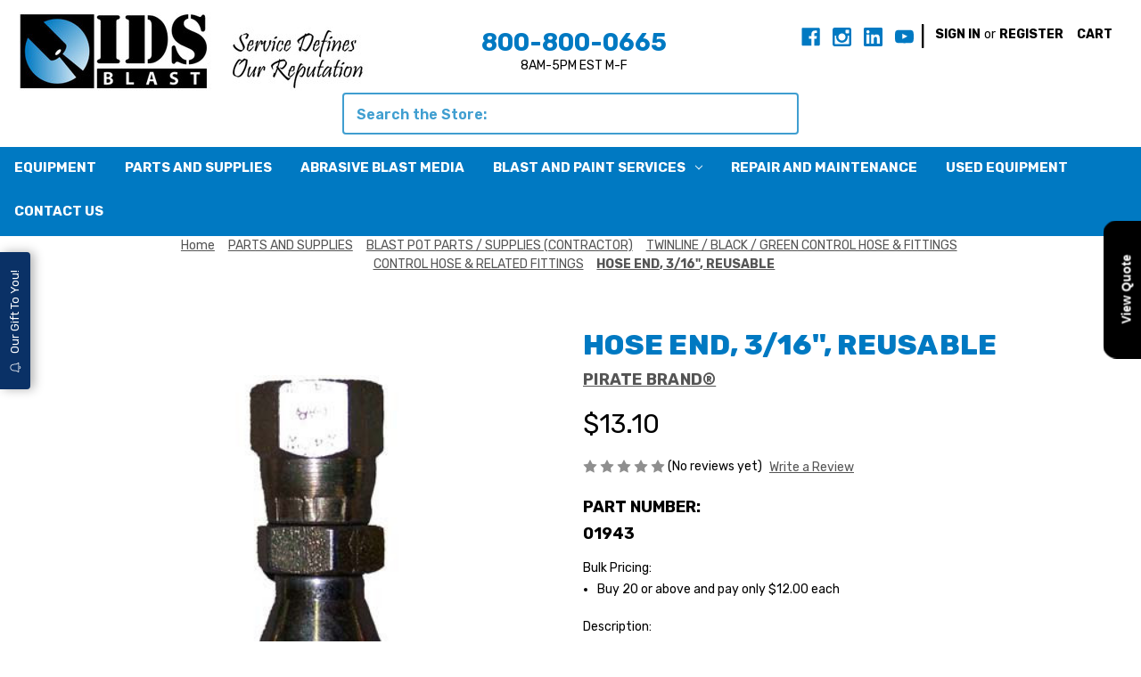

--- FILE ---
content_type: text/html; charset=UTF-8
request_url: https://idsblast.com/1943/
body_size: 16984
content:


<!DOCTYPE html>
<html class="no-js" lang="en">
    <head>
        <title>HOSE END, 3/16&quot;, REUSABLE - IDS Blast</title>
        <link rel="dns-prefetch preconnect" href="https://cdn11.bigcommerce.com/s-l7941kc0ng" crossorigin><link rel="dns-prefetch preconnect" href="https://fonts.googleapis.com/" crossorigin><link rel="dns-prefetch preconnect" href="https://fonts.gstatic.com/" crossorigin>
        <meta property="product:price:amount" content="13.1" /><meta property="product:price:currency" content="USD" /><meta property="og:url" content="https://idsblast.com/1943/" /><meta property="og:site_name" content="IDS Blast" /><meta name="keywords" content="sandblasting, sandblasting supplies, sandblasting parts, abrasives, nozzles, sandblasting equipment,"><meta name="description" content="HOSE END, 3/16&quot;, REUSABLE"><link rel='canonical' href='https://idsblast.com/1943/' /><meta name='platform' content='bigcommerce.stencil' /><meta property="og:type" content="product" />
<meta property="og:title" content="HOSE END, 3/16&quot;, REUSABLE" />
<meta property="og:description" content="HOSE END, 3/16&quot;, REUSABLE" />
<meta property="og:image" content="https://cdn11.bigcommerce.com/s-l7941kc0ng/products/60683/images/65935/100_00661_01__55053.1668432100.386.513.jpg?c=1" />
<meta property="pinterest:richpins" content="enabled" />
        
         

        <link href="https://cdn11.bigcommerce.com/s-l7941kc0ng/product_images/favicon-01.jpg?t&#x3D;1696621701" rel="shortcut icon">
        <meta name="viewport" content="width=device-width, initial-scale=1">

        <script>
            document.documentElement.className = document.documentElement.className.replace('no-js', 'js');
        </script>

        <script>
    function browserSupportsAllFeatures() {
        return window.Promise
            && window.fetch
            && window.URL
            && window.URLSearchParams
            && window.WeakMap
            // object-fit support
            && ('objectFit' in document.documentElement.style);
    }

    function loadScript(src) {
        var js = document.createElement('script');
        js.src = src;
        js.onerror = function () {
            console.error('Failed to load polyfill script ' + src);
        };
        document.head.appendChild(js);
    }

    if (!browserSupportsAllFeatures()) {
        loadScript('https://cdn11.bigcommerce.com/s-l7941kc0ng/stencil/43ce7dc0-f50f-013c-8f91-32d205f0cd64/e/e3ff6d60-8060-013e-4ce0-0e4f1af4ab47/dist/theme-bundle.polyfills.js');
    }
</script>
        <script>window.consentManagerTranslations = `{"locale":"en","locales":{"consent_manager.data_collection_warning":"en","consent_manager.accept_all_cookies":"en","consent_manager.gdpr_settings":"en","consent_manager.data_collection_preferences":"en","consent_manager.manage_data_collection_preferences":"en","consent_manager.use_data_by_cookies":"en","consent_manager.data_categories_table":"en","consent_manager.allow":"en","consent_manager.accept":"en","consent_manager.deny":"en","consent_manager.dismiss":"en","consent_manager.reject_all":"en","consent_manager.category":"en","consent_manager.purpose":"en","consent_manager.functional_category":"en","consent_manager.functional_purpose":"en","consent_manager.analytics_category":"en","consent_manager.analytics_purpose":"en","consent_manager.targeting_category":"en","consent_manager.advertising_category":"en","consent_manager.advertising_purpose":"en","consent_manager.essential_category":"en","consent_manager.esential_purpose":"en","consent_manager.yes":"en","consent_manager.no":"en","consent_manager.not_available":"en","consent_manager.cancel":"en","consent_manager.save":"en","consent_manager.back_to_preferences":"en","consent_manager.close_without_changes":"en","consent_manager.unsaved_changes":"en","consent_manager.by_using":"en","consent_manager.agree_on_data_collection":"en","consent_manager.change_preferences":"en","consent_manager.cancel_dialog_title":"en","consent_manager.privacy_policy":"en","consent_manager.allow_category_tracking":"en","consent_manager.disallow_category_tracking":"en"},"translations":{"consent_manager.data_collection_warning":"We use cookies (and other similar technologies) to collect data to improve your shopping experience.","consent_manager.accept_all_cookies":"Accept All Cookies","consent_manager.gdpr_settings":"Settings","consent_manager.data_collection_preferences":"Website Data Collection Preferences","consent_manager.manage_data_collection_preferences":"Manage Website Data Collection Preferences","consent_manager.use_data_by_cookies":" uses data collected by cookies and JavaScript libraries to improve your shopping experience.","consent_manager.data_categories_table":"The table below outlines how we use this data by category. To opt out of a category of data collection, select 'No' and save your preferences.","consent_manager.allow":"Allow","consent_manager.accept":"Accept","consent_manager.deny":"Deny","consent_manager.dismiss":"Dismiss","consent_manager.reject_all":"Reject all","consent_manager.category":"Category","consent_manager.purpose":"Purpose","consent_manager.functional_category":"Functional","consent_manager.functional_purpose":"Enables enhanced functionality, such as videos and live chat. If you do not allow these, then some or all of these functions may not work properly.","consent_manager.analytics_category":"Analytics","consent_manager.analytics_purpose":"Provide statistical information on site usage, e.g., web analytics so we can improve this website over time.","consent_manager.targeting_category":"Targeting","consent_manager.advertising_category":"Advertising","consent_manager.advertising_purpose":"Used to create profiles or personalize content to enhance your shopping experience.","consent_manager.essential_category":"Essential","consent_manager.esential_purpose":"Essential for the site and any requested services to work, but do not perform any additional or secondary function.","consent_manager.yes":"Yes","consent_manager.no":"No","consent_manager.not_available":"N/A","consent_manager.cancel":"Cancel","consent_manager.save":"Save","consent_manager.back_to_preferences":"Back to Preferences","consent_manager.close_without_changes":"You have unsaved changes to your data collection preferences. Are you sure you want to close without saving?","consent_manager.unsaved_changes":"You have unsaved changes","consent_manager.by_using":"By using our website, you're agreeing to our","consent_manager.agree_on_data_collection":"By using our website, you're agreeing to the collection of data as described in our ","consent_manager.change_preferences":"You can change your preferences at any time","consent_manager.cancel_dialog_title":"Are you sure you want to cancel?","consent_manager.privacy_policy":"Privacy Policy","consent_manager.allow_category_tracking":"Allow [CATEGORY_NAME] tracking","consent_manager.disallow_category_tracking":"Disallow [CATEGORY_NAME] tracking"}}`;</script>

        <script>
            window.lazySizesConfig = window.lazySizesConfig || {};
            window.lazySizesConfig.loadMode = 1;
        </script>
        <script async src="https://cdn11.bigcommerce.com/s-l7941kc0ng/stencil/43ce7dc0-f50f-013c-8f91-32d205f0cd64/e/e3ff6d60-8060-013e-4ce0-0e4f1af4ab47/dist/theme-bundle.head_async.js"></script>
        
        <link href="https://fonts.googleapis.com/css?family=Open+Sans:800,700%7CRubik:500,400,800&display=block" rel="stylesheet">
        
        <script async src="https://cdn11.bigcommerce.com/s-l7941kc0ng/stencil/43ce7dc0-f50f-013c-8f91-32d205f0cd64/e/e3ff6d60-8060-013e-4ce0-0e4f1af4ab47/dist/theme-bundle.font.js"></script>

        <script src="https://ajax.googleapis.com/ajax/libs/webfont/1.6.26/webfont.js"></script>

        <script>
            WebFont.load({
                custom: {
                    families: ['Karla', 'Roboto', 'Source Sans Pro']
                },
                classes: false
            });
        </script>

        <link rel="preconnect" href="https://fonts.googleapis.com">
        <link rel="preconnect" href="https://fonts.gstatic.com" crossorigin>
        <link href="https://fonts.googleapis.com/css2?family=Open+Sans:ital,wght@0,300;0,400;0,500;0,600;0,700;0,800;1,300;1,400;1,500;1,600;1,700;1,800&family=Rubik:ital,wght@0,300;0,400;0,500;0,600;0,700;0,800;0,900;1,300;1,400;1,500;1,600;1,700;1,800;1,900&display=swap" rel="stylesheet">

        <link href="https://fonts.googleapis.com/css?family=Open+Sans:800,700%7CRubik:500,400,800&display=swap" rel="stylesheet">
        <link data-stencil-stylesheet href="https://cdn11.bigcommerce.com/s-l7941kc0ng/stencil/43ce7dc0-f50f-013c-8f91-32d205f0cd64/e/e3ff6d60-8060-013e-4ce0-0e4f1af4ab47/css/theme-f216eb70-c886-013e-e586-4ea0a5dcd80a.css" rel="stylesheet">

        <!-- Start Tracking Code for analytics_googleanalytics4 -->

<script data-cfasync="false" src="https://cdn11.bigcommerce.com/shared/js/google_analytics4_bodl_subscribers-358423becf5d870b8b603a81de597c10f6bc7699.js" integrity="sha256-gtOfJ3Avc1pEE/hx6SKj/96cca7JvfqllWA9FTQJyfI=" crossorigin="anonymous"></script>
<script data-cfasync="false">
  (function () {
    window.dataLayer = window.dataLayer || [];

    function gtag(){
        dataLayer.push(arguments);
    }

    function initGA4(event) {
         function setupGtag() {
            function configureGtag() {
                gtag('js', new Date());
                gtag('set', 'developer_id.dMjk3Nj', true);
                gtag('config', 'G-LGS4MQE3MS');
            }

            var script = document.createElement('script');

            script.src = 'https://www.googletagmanager.com/gtag/js?id=G-LGS4MQE3MS';
            script.async = true;
            script.onload = configureGtag;

            document.head.appendChild(script);
        }

        setupGtag();

        if (typeof subscribeOnBodlEvents === 'function') {
            subscribeOnBodlEvents('G-LGS4MQE3MS', false);
        }

        window.removeEventListener(event.type, initGA4);
    }

    

    var eventName = document.readyState === 'complete' ? 'consentScriptsLoaded' : 'DOMContentLoaded';
    window.addEventListener(eventName, initGA4, false);
  })()
</script>

<!-- End Tracking Code for analytics_googleanalytics4 -->

<!-- Start Tracking Code for analytics_siteverification -->

<!-- MINIBC -->
<link rel="stylesheet" href="//code.jquery.com/ui/1.12.1/themes/base/jquery-ui.css" />
<link rel="stylesheet" href="https://use.fontawesome.com/releases/v5.8.1/css/all.css" integrity="sha384-50oBUHEmvpQ+1lW4y57PTFmhCaXp0ML5d60M1M7uH2+nqUivzIebhndOJK28anvf" crossorigin="anonymous" />
<script type="text/javascript">
(function(d,w) {
	var p = w.location.pathname;

	var i = function(u) {
		var h = d.getElementsByTagName("head"), s = d.createElement('script');
		s.setAttribute("type", "text/javascript");
		s.setAttribute("src", u);
		h[0].appendChild(s);
	};

	if (p === '/checkout') {
		var h = d.getElementsByTagName('head'), c = d.createElement('style');
		c.innerHTML = '.checkout-step[checkout-step="payment"] .checkout-view-content {opacity:0.25;transition:0.5s 0s ease-in-out;}.mbc-payment-ready .checkout-step[checkout-step="payment"] .checkout-view-content{opacity:1;}';
		h[0].appendChild(c);
	}

	if (p.indexOf('/account.php') === 0 || p.indexOf('/checkout') === 0) {
		i("https://cdnjs.cloudflare.com/ajax/libs/jquery/3.4.1/jquery.min.js");
	}
	
	if (p.indexOf('/account.php') === 0 || p.indexOf('/checkout') === 0) {
		i("https://js.authorize.net/v1/Accept.js");
	}
	
	function a() {
		if (window.jQuery) {
		     i("https://code.jquery.com/ui/1.12.1/jquery-ui.js");
			 i("https://cdn.minibc.com/bootstrap/62b46f4b1e78d.js?t=1693516005");
		} else {
			setTimeout(a, 1000);
		}
	};
	
	if (d.readyState === 'loading') {
		d.addEventListener("DOMContentLoaded", a);
	} else {
		a();
	}
})(document,window);
</script>

<!-- End Tracking Code for analytics_siteverification -->


<script src="https://www.google.com/recaptcha/api.js" async defer></script>
<script type="text/javascript">
var BCData = {"product_attributes":{"sku":"01943","upc":null,"mpn":null,"gtin":null,"weight":null,"base":true,"image":null,"price":{"without_tax":{"formatted":"$13.10","value":13.1,"currency":"USD"},"tax_label":"Tax"},"stock":null,"instock":true,"stock_message":null,"purchasable":true,"purchasing_message":null,"call_for_price_message":null}};
</script>
<script src='https://ajax.googleapis.com/ajax/libs/jquery/3.0.0/jquery.min.js' async></script><script src='https://dynamic.criteo.com/js/ld/ld.js?a=64395' async></script><script> var qtl_id = 'c3RvcmVzL2w3OTQxa2Mwbmc=';</script><script> var qtlproductId = '60683'; var qtlcategoryId = '';</script><!-- Google Tag Manager -->
<script>(function(w,d,s,l,i){w[l]=w[l]||[];w[l].push({'gtm.start':
new Date().getTime(),event:'gtm.js'});var f=d.getElementsByTagName(s)[0],
j=d.createElement(s),dl=l!='dataLayer'?'&l='+l:'';j.async=true;j.src=
'https://www.googletagmanager.com/gtm.js?id='+i+dl;f.parentNode.insertBefore(j,f);
})(window,document,'script','dataLayer','GTM-WXLM47V');</script>
<!-- End Google Tag Manager --><script>
    var CRTO_PartnerID = 64395;
    var CRTO_DeviceType = /iPad/.test(navigator.userAgent)?"t":/Mobile|iP(hone|od)|Android|BlackBerry|IEMobile|Silk/.test(navigator.userAgent)?"m":"d";
    var CRTO_Email = "" || "";
    window.criteo_q = window.criteo_q || [];
    window.criteo_q.push(
        { event : "setAccount", account : CRTO_PartnerID},
        { event : "setSiteType", type: CRTO_DeviceType},
        { event : "setEmail", email: CRTO_Email},
        { event: "setZipcode", zipcode: "" }
    );
    if (window.location.pathname == "/") {
        window.criteo_q.push({ event: "viewHome" , ecpplugin: "BigCommerce-Stencil" });
    } else {
        switch("product") {
            case "product":
                window.criteo_q.push({ event : "viewItem", ecpplugin: "BigCommerce-Stencil", item: "60683"});
                break;
            case "search":
                var CRTO_ListingArray = []; 
                window.criteo_q.push({ event : "viewSearchResult",
                                    ecpplugin: "BigCommerce-Stencil",
                                    keywords: "",
                                    item: CRTO_ListingArray
                });
                break;
            case "category":
                var CRTO_ListingArray = []; 
                window.criteo_q.push({ event : "viewList",
                                    ecpplugin: "BigCommerce-Stencil",
                                    category: "",
                                    item: CRTO_ListingArray
                });
                break;
            case "cart":
                var CRTO_BasketData = [];
                fetch('/api/storefront/carts?include=',{'credentials':'include','headers':{'Accept':'application/json', 'Content-Type': 'application/json'}}).then(function(response){ return response.json();}).then(function(data) { 
                    for (x in data[0].lineItems){
                        if(data[0].lineItems[x] != []){
                            for (y in data[0].lineItems[x]){
                                CRTO_BasketData.push({
                                    'id': data[0].lineItems[x][y].productId,
                                    'price': data[0].lineItems[x][y].salePrice,
                                    'quantity': data[0].lineItems[x][y].quantity
                                })
                            }
                        }
                    }
                    window.criteo_q.push({ event: "viewBasket", ecpplugin: "BigCommerce-Stencil", item: CRTO_BasketData});
                });
                break;
            case "default":
                window.criteo_q.push({ event: "viewHome" , ecpplugin: "BigCommerce-Stencil" });
                break;
            default:
                window.criteo_q.push({ event: "viewPage" , ecpplugin: "BigCommerce-Stencil" });
        }
    }
    window.addEventListener('load', function() {
  // ajax request catching
  (function(open) {
    XMLHttpRequest.prototype.open = function(method, url, async, user, pass) {
        this.addEventListener("readystatechange", function() {
            try {
                if (this.readyState == 4 && url.includes("/cart/add")) {
                    crtoAddedItem = JSON.parse(this.response).data.cart_item.product_id;
                    $.getJSON("/api/storefront/carts", function(data) {
                        var crtoLineItems = data[0].lineItems.physicalItems;
                        for (var x in crtoLineItems) {
                            if (crtoLineItems[x].productId == crtoAddedItem){
                                var crtoAddToCartProducts = [];
                                crtoAddToCartProducts.push({
                                	'id': crtoLineItems[x].productId,
                                	'price': crtoLineItems[x].salePrice,
                                	'quantity': crtoLineItems[x].quantity,    
                                });
                              window.criteo_q.push({
                      			  event: "addToCart",
                      			  product: crtoAddToCartProducts
                    		  });
                            return;
                            }
                        }
                    });
                }
            } catch (err) {
                //do nothing
        	}
        }, false);
        open.apply(this, arguments);
    };
  })(XMLHttpRequest.prototype.open);
}, false);
</script>
 <script data-cfasync="false" src="https://microapps.bigcommerce.com/bodl-events/1.9.4/index.js" integrity="sha256-Y0tDj1qsyiKBRibKllwV0ZJ1aFlGYaHHGl/oUFoXJ7Y=" nonce="" crossorigin="anonymous"></script>
 <script data-cfasync="false" nonce="">

 (function() {
    function decodeBase64(base64) {
       const text = atob(base64);
       const length = text.length;
       const bytes = new Uint8Array(length);
       for (let i = 0; i < length; i++) {
          bytes[i] = text.charCodeAt(i);
       }
       const decoder = new TextDecoder();
       return decoder.decode(bytes);
    }
    window.bodl = JSON.parse(decodeBase64("[base64]"));
 })()

 </script>

<script nonce="">
(function () {
    var xmlHttp = new XMLHttpRequest();

    xmlHttp.open('POST', 'https://bes.gcp.data.bigcommerce.com/nobot');
    xmlHttp.setRequestHeader('Content-Type', 'application/json');
    xmlHttp.send('{"store_id":"1001994038","timezone_offset":"-5.0","timestamp":"2026-01-21T14:50:12.52691000Z","visit_id":"587cfaf6-ab33-42fd-bf59-a6797106a63a","channel_id":1}');
})();
</script>

    </head>
    <body>
        <svg data-src="https://cdn11.bigcommerce.com/s-l7941kc0ng/stencil/43ce7dc0-f50f-013c-8f91-32d205f0cd64/e/e3ff6d60-8060-013e-4ce0-0e4f1af4ab47/img/icon-sprite.svg" class="icons-svg-sprite"></svg>

        <a href="#main-content" class="skip-to-main-link">Skip to main content</a>
<header class="header" role="banner">
    <a href="#" class="mobileMenu-toggle" data-mobile-menu-toggle="menu">
        <span class="mobileMenu-toggleIcon">Toggle menu</span>
    </a>

    <div class="header-main">
            <div class="header-logo header-logo--left">
                <a href="https://idsblast.com/" class="header-logo__link" data-header-logo-link>
        <div class="header-logo-image-container">
            <img class="header-logo-image"
                 src="https://cdn11.bigcommerce.com/s-l7941kc0ng/images/stencil/392x90/idsblast-logo-for-header_1652377569__07898.original.jpg"
                 srcset="https://cdn11.bigcommerce.com/s-l7941kc0ng/images/stencil/392x90/idsblast-logo-for-header_1652377569__07898.original.jpg"
                 alt="IDS Blast"
                 title="IDS Blast">
        </div>
</a>
            </div>
        <address>
    <span>
        <a href="tel:800-800-0665">800-800-0665</a>
    </span>
    <span class="ha-hours">8AM-5PM EST M-F</span>
</address>
        <nav class="navUser">
        
    <ul class="navUser-section navUser-section--alt">
        <li class="navUser-item">
            <a class="navUser-action navUser-item--compare"
               href="/compare"
               data-compare-nav
               aria-label="Compare"
            >
                Compare <span class="countPill countPill--positive countPill--alt"></span>
            </a>
        </li>
            <li class="navUser-item navUser-item--social">
                    <ul class="socialLinks socialLinks--alt">
                <li class="socialLinks-item">
                    <a class="icon icon--facebook"
                    href="https://www.facebook.com/idsblast"
                    target="_blank"
                    rel="noopener"
                    title="Facebook"
                    >
                        <span class="aria-description--hidden">Facebook</span>
                        <svg>
                            <use href="#icon-facebook"/>
                        </svg>
                    </a>
                </li>
                <li class="socialLinks-item">
                    <a class="icon icon--instagram"
                    href="https://www.instagram.com/idsblast"
                    target="_blank"
                    rel="noopener"
                    title="Instagram"
                    >
                        <span class="aria-description--hidden">Instagram</span>
                        <svg>
                            <use href="#icon-instagram"/>
                        </svg>
                    </a>
                </li>
                <li class="socialLinks-item">
                    <a class="icon icon--linkedin"
                    href="https://www.linkedin.com/company/976664/admin/feed/posts/"
                    target="_blank"
                    rel="noopener"
                    title="Linkedin"
                    >
                        <span class="aria-description--hidden">Linkedin</span>
                        <svg>
                            <use href="#icon-linkedin"/>
                        </svg>
                    </a>
                </li>
                <li class="socialLinks-item">
                    <a class="icon icon--youtube"
                    href="https://www.youtube.com/@idsblastpaint6702"
                    target="_blank"
                    rel="noopener"
                    title="Youtube"
                    >
                        <span class="aria-description--hidden">Youtube</span>
                        <svg>
                            <use href="#icon-youtube"/>
                        </svg>
                    </a>
                </li>
    </ul>
            </li>
            <li class="navUser-item navUser-item--divider">|</li>
        <li class="navUser-item navUser-item--account">
                <a class="navUser-action"
                   href="/login.php"
                   aria-label="Sign in"
                >
                    Sign in
                </a>
                    <span class="navUser-or">or</span>
                    <a class="navUser-action"
                       href="/login.php?action&#x3D;create_account"
                       aria-label="Register"
                    >
                        Register
                    </a>
        </li>
        <li class="navUser-item navUser-item--cart">
            <a class="navUser-action"
               data-cart-preview
               data-dropdown="cart-preview-dropdown"
               data-options="align:right"
               href="/cart.php"
               aria-label="Cart with 0 items"
            >
                <span class="navUser-item-cartLabel">Cart</span>
                <span class="countPill cart-quantity"></span>
            </a>

            <div class="dropdown-menu" id="cart-preview-dropdown" data-dropdown-content aria-hidden="true"></div>
        </li>
    </ul>
</nav>
    </div>

    <div class="dropdown--quickSearch desktop-only" id="quickSearch" aria-hidden="false" data-prevent-quick-search-close>
        <div class="container">
    <form class="form" onsubmit="return false" data-url="/search.php" data-quick-search-form>
        <fieldset class="form-fieldset">
            <div class="form-field">
                <label class="is-srOnly" for="nav-quick-search">Search</label>
                <input class="form-input"
                       data-search-quick
                       name="nav-quick-search"
                       id="nav-quick-search"
                       data-error-message="Search field cannot be empty."
                       placeholder="Search the Store:"
                       autocomplete="off"
                >
            </div>
        </fieldset>
    </form>
    <section class="quickSearchResults" data-bind="html: results"></section>
    <p role="status"
       aria-live="polite"
       class="aria-description--hidden"
       data-search-aria-message-predefined-text="product results for"
    ></p>
</div>
    </div>

    <div class="navPages-container" id="menu" data-menu>
        <nav class="navPages">
    <div class="navPages-quickSearch">
        <div class="container">
    <form class="form" onsubmit="return false" data-url="/search.php" data-quick-search-form>
        <fieldset class="form-fieldset">
            <div class="form-field">
                <label class="is-srOnly" for="nav-menu-quick-search">Search</label>
                <input class="form-input"
                       data-search-quick
                       name="nav-menu-quick-search"
                       id="nav-menu-quick-search"
                       data-error-message="Search field cannot be empty."
                       placeholder="Search the Store:"
                       autocomplete="off"
                >
            </div>
        </fieldset>
    </form>
    <section class="quickSearchResults" data-bind="html: results"></section>
    <p role="status"
       aria-live="polite"
       class="aria-description--hidden"
       data-search-aria-message-predefined-text="product results for"
    ></p>
</div>
    </div>
    <ul class="navPages-list">
            <li class="navPages-item">
                <a class="navPages-action"
   href="https://idsblast.com/equipment/"
   aria-label="EQUIPMENT"
>
    EQUIPMENT
</a>
            </li>
            <li class="navPages-item">
                <a class="navPages-action"
   href="https://idsblast.com/parts-and-supplies/"
   aria-label="PARTS AND SUPPLIES"
>
    PARTS AND SUPPLIES
</a>
            </li>
            <li class="navPages-item">
                  <a class="navPages-action" href="https://idsblast.com/abrasive-blasting-media/">Abrasive Blast Media</a>
              </li>
            <li class="navPages-item">
                  <a class="navPages-action has-subMenu" href="https://idsblast.com/blast-and-paint-services/" data-collapsible="navPages-blast-and-paint-services">
                  BLAST AND PAINT SERVICES <i class="icon navPages-action-moreIcon" aria-hidden="true"><svg><use xlink:href="#icon-chevron-down" /></svg></i>
                  </a>
                  <div class="navPage-subMenu" id="navPages-blast-and-paint-services" aria-hidden="true" tabindex="-1">
                  <ul class="navPage-subMenu-list">
                      <li class="navPage-subMenu-item">
                          <a class="navPage-subMenu-action navPages-action" href="https://idsblast.com/blast-and-paint-services/">BLAST AND PAINT SERVICES</a>
                      </li>
                          <li class="navPage-subMenu-item">
                              <a class="navPage-subMenu-action navPages-action" href="https://idsblast.com/abrasive-blasting/">ABRASIVE BLASTING</a>
                          </li>
                          <li class="navPage-subMenu-item">
                              <a class="navPage-subMenu-action navPages-action" href="https://idsblast.com/enhanced-services/">ENHANCED SERVICES</a>
                          </li>
                          <li class="navPage-subMenu-item">
                              <a class="navPage-subMenu-action navPages-action" href="https://idsblast.com/powder-coating/">POWDER COATING</a>
                          </li>
                          <li class="navPage-subMenu-item">
                              <a class="navPage-subMenu-action navPages-action" href="https://idsblast.com/thermal-cleaning/">THERMAL CLEANING</a>
                          </li>
                          <li class="navPage-subMenu-item">
                              <a class="navPage-subMenu-action navPages-action" href="https://idsblast.com/wet-coating/">WET COATING</a>
                          </li>
                  </ul>
                  </div>
              </li>
            <li class="navPages-item">
                  <a class="navPages-action" href="https://idsblast.com/repair-and-maintenance/">Repair and Maintenance</a>
              </li>
            <li class="navPages-item">
                  <a class="navPages-action" href="https://idsblast.com/used-equipment/">Used Equipment</a>
              </li>
            <li class="navPages-item">
                  <a class="navPages-action" href="https://idsblast.com/contact-us/">Contact Us</a>
              </li>
    </ul>
    <ul class="navPages-list navPages-list--user">
            <li class="navPages-item">
                <a class="navPages-action"
                   href="/login.php"
                   aria-label="Sign in"
                >
                    Sign in
                </a>
                    or
                    <a class="navPages-action"
                       href="/login.php?action&#x3D;create_account"
                       aria-label="Register"
                    >
                        Register
                    </a>
            </li>
            <li class="navPages-item">
                    <ul class="socialLinks socialLinks--alt">
                <li class="socialLinks-item">
                    <a class="icon icon--facebook"
                    href="https://www.facebook.com/idsblast"
                    target="_blank"
                    rel="noopener"
                    title="Facebook"
                    >
                        <span class="aria-description--hidden">Facebook</span>
                        <svg>
                            <use href="#icon-facebook"/>
                        </svg>
                    </a>
                </li>
                <li class="socialLinks-item">
                    <a class="icon icon--instagram"
                    href="https://www.instagram.com/idsblast"
                    target="_blank"
                    rel="noopener"
                    title="Instagram"
                    >
                        <span class="aria-description--hidden">Instagram</span>
                        <svg>
                            <use href="#icon-instagram"/>
                        </svg>
                    </a>
                </li>
                <li class="socialLinks-item">
                    <a class="icon icon--linkedin"
                    href="https://www.linkedin.com/company/976664/admin/feed/posts/"
                    target="_blank"
                    rel="noopener"
                    title="Linkedin"
                    >
                        <span class="aria-description--hidden">Linkedin</span>
                        <svg>
                            <use href="#icon-linkedin"/>
                        </svg>
                    </a>
                </li>
                <li class="socialLinks-item">
                    <a class="icon icon--youtube"
                    href="https://www.youtube.com/@idsblastpaint6702"
                    target="_blank"
                    rel="noopener"
                    title="Youtube"
                    >
                        <span class="aria-description--hidden">Youtube</span>
                        <svg>
                            <use href="#icon-youtube"/>
                        </svg>
                    </a>
                </li>
    </ul>
            </li>
    </ul>
</nav>
    </div>
    <div data-content-region="header_navigation_bottom--global"></div>
</header>
<div data-content-region="header_bottom--global"><div data-layout-id="5239966e-38fa-4492-93fe-2e68a27aee35">       <div data-sub-layout-container="f8f43a53-fb27-4ca3-b1dd-2b9cba7cecb6" data-layout-name="Layout">
    <style data-container-styling="f8f43a53-fb27-4ca3-b1dd-2b9cba7cecb6">
        [data-sub-layout-container="f8f43a53-fb27-4ca3-b1dd-2b9cba7cecb6"] {
            box-sizing: border-box;
            display: flex;
            flex-wrap: wrap;
            z-index: 0;
            position: relative;
            height: ;
            padding-top: 0px;
            padding-right: 0px;
            padding-bottom: 0px;
            padding-left: 0px;
            margin-top: 0px;
            margin-right: 0px;
            margin-bottom: 0px;
            margin-left: 0px;
            border-width: 0px;
            border-style: solid;
            border-color: #333333;
        }

        [data-sub-layout-container="f8f43a53-fb27-4ca3-b1dd-2b9cba7cecb6"]:after {
            display: block;
            position: absolute;
            top: 0;
            left: 0;
            bottom: 0;
            right: 0;
            background-size: cover;
            z-index: auto;
        }
    </style>

    <div data-sub-layout="14f8ed10-8588-4f50-a1cf-1fee65c19369">
        <style data-column-styling="14f8ed10-8588-4f50-a1cf-1fee65c19369">
            [data-sub-layout="14f8ed10-8588-4f50-a1cf-1fee65c19369"] {
                display: flex;
                flex-direction: column;
                box-sizing: border-box;
                flex-basis: 100%;
                max-width: 100%;
                z-index: 0;
                position: relative;
                height: ;
                padding-top: 0px;
                padding-right: 10.5px;
                padding-bottom: 0px;
                padding-left: 10.5px;
                margin-top: 0px;
                margin-right: 0px;
                margin-bottom: 0px;
                margin-left: 0px;
                border-width: 0px;
                border-style: solid;
                border-color: #333333;
                justify-content: center;
            }
            [data-sub-layout="14f8ed10-8588-4f50-a1cf-1fee65c19369"]:after {
                display: block;
                position: absolute;
                top: 0;
                left: 0;
                bottom: 0;
                right: 0;
                background-size: cover;
                z-index: auto;
            }
            @media only screen and (max-width: 700px) {
                [data-sub-layout="14f8ed10-8588-4f50-a1cf-1fee65c19369"] {
                    flex-basis: 100%;
                    max-width: 100%;
                }
            }
        </style>
        <div data-widget-id="accec69a-a5ea-44be-be48-7ff066e4534c" data-placement-id="66ee6597-bf5c-4f42-a9a2-e2a91dbdeb6c" data-placement-status="ACTIVE"><!-- Elfsight Popup | Jan 2026 - 10% Off All Nozzles -->
<script src="https://elfsightcdn.com/platform.js" async=""></script>
<div class="elfsight-app-83ea5680-9179-483a-9fee-13cc00faceba" data-elfsight-app-lazy=""></div>
</div>
    </div>
</div>

</div></div>
<div data-content-region="header_bottom"></div>
        <main class="body" id="main-content" role="main" data-currency-code="USD">
     
    <div class="container">
        
    <nav aria-label="Breadcrumb">
    <ol class="breadcrumbs">
                <li class="breadcrumb ">
                    <a class="breadcrumb-label"
                       href="https://idsblast.com/"
                       
                    >
                        <span>Home</span>
                    </a>
                </li>
                <li class="breadcrumb ">
                    <a class="breadcrumb-label"
                       href="https://idsblast.com/parts-and-supplies/"
                       
                    >
                        <span>PARTS AND SUPPLIES</span>
                    </a>
                </li>
                <li class="breadcrumb ">
                    <a class="breadcrumb-label"
                       href="https://idsblast.com/parts-and-supplies/blast-pot-parts-supplies-contractor/"
                       
                    >
                        <span>BLAST POT PARTS / SUPPLIES (CONTRACTOR)</span>
                    </a>
                </li>
                <li class="breadcrumb ">
                    <a class="breadcrumb-label"
                       href="https://idsblast.com/parts-and-supplies/blast-pots-parts-supplies-contractor/twinline-black-green-control-hose-fittings/"
                       
                    >
                        <span>TWINLINE / BLACK / GREEN CONTROL HOSE &amp; FITTINGS</span>
                    </a>
                </li>
                <li class="breadcrumb ">
                    <a class="breadcrumb-label"
                       href="https://idsblast.com/parts-and-supplies/blast-pots-parts-supplies-contractor/twinline-black-green-control-hose-fittings/control-hose-related-fittings/"
                       
                    >
                        <span>CONTROL HOSE &amp; RELATED FITTINGS</span>
                    </a>
                </li>
                <li class="breadcrumb is-active">
                    <a class="breadcrumb-label"
                       href="https://idsblast.com/1943/"
                       aria-current="page"
                    >
                        <span>HOSE END, 3/16&quot;, REUSABLE</span>
                    </a>
                </li>
    </ol>
</nav>

<script type="application/ld+json">
{
    "@context": "https://schema.org",
    "@type": "BreadcrumbList",
    "itemListElement":
    [
        {
            "@type": "ListItem",
            "position": 1,
            "item": {
                "@id": "https://idsblast.com/",
                "name": "Home"
            }
        },
        {
            "@type": "ListItem",
            "position": 2,
            "item": {
                "@id": "https://idsblast.com/parts-and-supplies/",
                "name": "PARTS AND SUPPLIES"
            }
        },
        {
            "@type": "ListItem",
            "position": 3,
            "item": {
                "@id": "https://idsblast.com/parts-and-supplies/blast-pot-parts-supplies-contractor/",
                "name": "BLAST POT PARTS / SUPPLIES (CONTRACTOR)"
            }
        },
        {
            "@type": "ListItem",
            "position": 4,
            "item": {
                "@id": "https://idsblast.com/parts-and-supplies/blast-pots-parts-supplies-contractor/twinline-black-green-control-hose-fittings/",
                "name": "TWINLINE / BLACK / GREEN CONTROL HOSE & FITTINGS"
            }
        },
        {
            "@type": "ListItem",
            "position": 5,
            "item": {
                "@id": "https://idsblast.com/parts-and-supplies/blast-pots-parts-supplies-contractor/twinline-black-green-control-hose-fittings/control-hose-related-fittings/",
                "name": "CONTROL HOSE & RELATED FITTINGS"
            }
        },
        {
            "@type": "ListItem",
            "position": 6,
            "item": {
                "@id": "https://idsblast.com/1943/",
                "name": "HOSE END, 3/16\", REUSABLE"
            }
        }
    ]
}
</script>


    <div>
        

<div class="productView"
    data-event-type="product"
    data-entity-id="60683"
    data-name="HOSE END, 3/16&quot;, REUSABLE"
    data-product-category="
        PARTS AND SUPPLIES/BLAST POT PARTS / SUPPLIES (CONTRACTOR)/TWINLINE / BLACK / GREEN CONTROL HOSE &amp; FITTINGS/3/16&quot; X 3/16&quot; TWINLINE ASSEMB. W/REUSABLE FITTINGS, 
            PARTS AND SUPPLIES/BLAST POT PARTS / SUPPLIES (CONTRACTOR)/TWINLINE / BLACK / GREEN CONTROL HOSE &amp; FITTINGS/CONTROL HOSE &amp; RELATED FITTINGS
    "
    data-product-brand="PIRATE BRAND®"
    data-product-price="
            13.1
"
    data-product-variant="single-product-option">


    <section class="productView-images" data-image-gallery>
        <figure class="productView-image"
                data-image-gallery-main
                data-zoom-image="https://cdn11.bigcommerce.com/s-l7941kc0ng/images/stencil/1280x1280/products/60683/65935/100_00661_01__55053.1668432100.jpg?c=1"
                >
            <div class="productView-img-container">
                    <a href="https://cdn11.bigcommerce.com/s-l7941kc0ng/images/stencil/1280x1280/products/60683/65935/100_00661_01__55053.1668432100.jpg?c=1"
                        target="_blank">
                <img src="https://cdn11.bigcommerce.com/s-l7941kc0ng/images/stencil/500x659/products/60683/65935/100_00661_01__55053.1668432100.jpg?c=1" alt="HOSE END, 3/16&quot;, REUSABLE" title="HOSE END, 3/16&quot;, REUSABLE" data-sizes="auto"
    srcset="https://cdn11.bigcommerce.com/s-l7941kc0ng/images/stencil/80w/products/60683/65935/100_00661_01__55053.1668432100.jpg?c=1"
data-srcset="https://cdn11.bigcommerce.com/s-l7941kc0ng/images/stencil/80w/products/60683/65935/100_00661_01__55053.1668432100.jpg?c=1 80w, https://cdn11.bigcommerce.com/s-l7941kc0ng/images/stencil/160w/products/60683/65935/100_00661_01__55053.1668432100.jpg?c=1 160w, https://cdn11.bigcommerce.com/s-l7941kc0ng/images/stencil/320w/products/60683/65935/100_00661_01__55053.1668432100.jpg?c=1 320w, https://cdn11.bigcommerce.com/s-l7941kc0ng/images/stencil/640w/products/60683/65935/100_00661_01__55053.1668432100.jpg?c=1 640w, https://cdn11.bigcommerce.com/s-l7941kc0ng/images/stencil/960w/products/60683/65935/100_00661_01__55053.1668432100.jpg?c=1 960w, https://cdn11.bigcommerce.com/s-l7941kc0ng/images/stencil/1280w/products/60683/65935/100_00661_01__55053.1668432100.jpg?c=1 1280w, https://cdn11.bigcommerce.com/s-l7941kc0ng/images/stencil/1920w/products/60683/65935/100_00661_01__55053.1668432100.jpg?c=1 1920w, https://cdn11.bigcommerce.com/s-l7941kc0ng/images/stencil/2560w/products/60683/65935/100_00661_01__55053.1668432100.jpg?c=1 2560w"

class="lazyload productView-image--default"

data-main-image />
                    </a>
            </div>
        </figure>
        <ul class="productView-thumbnails">
                <li class="productView-thumbnail">
                    <a
                        class="productView-thumbnail-link"
                        href="https://cdn11.bigcommerce.com/s-l7941kc0ng/images/stencil/1280x1280/products/60683/65935/100_00661_01__55053.1668432100.jpg?c=1"
                        data-image-gallery-item
                        data-image-gallery-new-image-url="https://cdn11.bigcommerce.com/s-l7941kc0ng/images/stencil/500x659/products/60683/65935/100_00661_01__55053.1668432100.jpg?c=1"
                        data-image-gallery-new-image-srcset="https://cdn11.bigcommerce.com/s-l7941kc0ng/images/stencil/80w/products/60683/65935/100_00661_01__55053.1668432100.jpg?c=1 80w, https://cdn11.bigcommerce.com/s-l7941kc0ng/images/stencil/160w/products/60683/65935/100_00661_01__55053.1668432100.jpg?c=1 160w, https://cdn11.bigcommerce.com/s-l7941kc0ng/images/stencil/320w/products/60683/65935/100_00661_01__55053.1668432100.jpg?c=1 320w, https://cdn11.bigcommerce.com/s-l7941kc0ng/images/stencil/640w/products/60683/65935/100_00661_01__55053.1668432100.jpg?c=1 640w, https://cdn11.bigcommerce.com/s-l7941kc0ng/images/stencil/960w/products/60683/65935/100_00661_01__55053.1668432100.jpg?c=1 960w, https://cdn11.bigcommerce.com/s-l7941kc0ng/images/stencil/1280w/products/60683/65935/100_00661_01__55053.1668432100.jpg?c=1 1280w, https://cdn11.bigcommerce.com/s-l7941kc0ng/images/stencil/1920w/products/60683/65935/100_00661_01__55053.1668432100.jpg?c=1 1920w, https://cdn11.bigcommerce.com/s-l7941kc0ng/images/stencil/2560w/products/60683/65935/100_00661_01__55053.1668432100.jpg?c=1 2560w"
                        data-image-gallery-zoom-image-url="https://cdn11.bigcommerce.com/s-l7941kc0ng/images/stencil/1280x1280/products/60683/65935/100_00661_01__55053.1668432100.jpg?c=1"
                    >
                    <img src="https://cdn11.bigcommerce.com/s-l7941kc0ng/images/stencil/50x50/products/60683/65935/100_00661_01__55053.1668432100.jpg?c=1" alt="HOSE END, 3/16&quot;, REUSABLE" title="HOSE END, 3/16&quot;, REUSABLE" data-sizes="auto"
    srcset="https://cdn11.bigcommerce.com/s-l7941kc0ng/images/stencil/80w/products/60683/65935/100_00661_01__55053.1668432100.jpg?c=1"
data-srcset="https://cdn11.bigcommerce.com/s-l7941kc0ng/images/stencil/80w/products/60683/65935/100_00661_01__55053.1668432100.jpg?c=1 80w, https://cdn11.bigcommerce.com/s-l7941kc0ng/images/stencil/160w/products/60683/65935/100_00661_01__55053.1668432100.jpg?c=1 160w, https://cdn11.bigcommerce.com/s-l7941kc0ng/images/stencil/320w/products/60683/65935/100_00661_01__55053.1668432100.jpg?c=1 320w, https://cdn11.bigcommerce.com/s-l7941kc0ng/images/stencil/640w/products/60683/65935/100_00661_01__55053.1668432100.jpg?c=1 640w, https://cdn11.bigcommerce.com/s-l7941kc0ng/images/stencil/960w/products/60683/65935/100_00661_01__55053.1668432100.jpg?c=1 960w, https://cdn11.bigcommerce.com/s-l7941kc0ng/images/stencil/1280w/products/60683/65935/100_00661_01__55053.1668432100.jpg?c=1 1280w, https://cdn11.bigcommerce.com/s-l7941kc0ng/images/stencil/1920w/products/60683/65935/100_00661_01__55053.1668432100.jpg?c=1 1920w, https://cdn11.bigcommerce.com/s-l7941kc0ng/images/stencil/2560w/products/60683/65935/100_00661_01__55053.1668432100.jpg?c=1 2560w"

class="lazyload"

 />
                    </a>
                </li>
        </ul>
    </section>

    <section class="productView-details product-data">
        <div class="productView-product">
            <h1 class="productView-title">HOSE END, 3/16&quot;, REUSABLE</h1>
                <h2 class="productView-brand">
                    <a href="https://idsblast.com/pirate-brand/"><span>PIRATE BRAND®</span></a>
                </h2>
            <div class="productView-price">
                    
        <div class="price-section price-section--withoutTax rrp-price--withoutTax" style="display: none;">
            <span>
                    MSRP:
            </span>
            <span data-product-rrp-price-without-tax class="price price--rrp">
                
            </span>
        </div>
        <div class="price-section price-section--withoutTax non-sale-price--withoutTax" style="display: none;">
            <span>
                    Was:
            </span>
            <span data-product-non-sale-price-without-tax class="price price--non-sale">
                
            </span>
        </div>
        <div class="price-section price-section--withoutTax">
            <span class="price-label" >
                
            </span>
            <span class="price-now-label" style="display: none;">
                    Now:
            </span>
            <span data-product-price-without-tax class="price price--withoutTax">$13.10</span>
        </div>
         <div class="price-section price-section--saving price" style="display: none;">
                <span class="price">(You save</span>
                <span data-product-price-saved class="price price--saving">
                    
                </span>
                <span class="price">)</span>
         </div>
            </div>
            <div data-content-region="product_below_price"></div>
            <div class="productView-rating">
                    <span role="img"
      aria-label="Product rating is 0 of 5"
>
            <span class="icon icon--ratingEmpty">
                <svg>
                    <use href="#icon-star" />
                </svg>
            </span>
            <span class="icon icon--ratingEmpty">
                <svg>
                    <use href="#icon-star" />
                </svg>
            </span>
            <span class="icon icon--ratingEmpty">
                <svg>
                    <use href="#icon-star" />
                </svg>
            </span>
            <span class="icon icon--ratingEmpty">
                <svg>
                    <use href="#icon-star" />
                </svg>
            </span>
            <span class="icon icon--ratingEmpty">
                <svg>
                    <use href="#icon-star" />
                </svg>
            </span>
</span>
                        <span>(No reviews yet)</span>
                    <a href="https://idsblast.com/1943/"
                       class="productView-reviewLink productView-reviewLink--new"
                       data-reveal-id="modal-review-form"
                       role="button"
                    >
                       Write a Review
                    </a>
                        <div id="modal-review-form" class="modal" data-reveal>
    
    
    
    
    <div class="modal-header">
        <h2 class="modal-header-title">Write a Review</h2>
        <button class="modal-close"
        type="button"
        title="Close"
        
>
    <span class="aria-description--hidden">Close</span>
    <span aria-hidden="true">&#215;</span>
</button>
    </div>
    <div class="modal-body">
        <div class="writeReview-productDetails">
            <div class="writeReview-productImage-container">
                <img src="https://cdn11.bigcommerce.com/s-l7941kc0ng/images/stencil/500x659/products/60683/65935/100_00661_01__55053.1668432100.jpg?c=1" alt="HOSE END, 3/16&quot;, REUSABLE" title="HOSE END, 3/16&quot;, REUSABLE" data-sizes="auto"
    srcset="https://cdn11.bigcommerce.com/s-l7941kc0ng/images/stencil/80w/products/60683/65935/100_00661_01__55053.1668432100.jpg?c=1"
data-srcset="https://cdn11.bigcommerce.com/s-l7941kc0ng/images/stencil/80w/products/60683/65935/100_00661_01__55053.1668432100.jpg?c=1 80w, https://cdn11.bigcommerce.com/s-l7941kc0ng/images/stencil/160w/products/60683/65935/100_00661_01__55053.1668432100.jpg?c=1 160w, https://cdn11.bigcommerce.com/s-l7941kc0ng/images/stencil/320w/products/60683/65935/100_00661_01__55053.1668432100.jpg?c=1 320w, https://cdn11.bigcommerce.com/s-l7941kc0ng/images/stencil/640w/products/60683/65935/100_00661_01__55053.1668432100.jpg?c=1 640w, https://cdn11.bigcommerce.com/s-l7941kc0ng/images/stencil/960w/products/60683/65935/100_00661_01__55053.1668432100.jpg?c=1 960w, https://cdn11.bigcommerce.com/s-l7941kc0ng/images/stencil/1280w/products/60683/65935/100_00661_01__55053.1668432100.jpg?c=1 1280w, https://cdn11.bigcommerce.com/s-l7941kc0ng/images/stencil/1920w/products/60683/65935/100_00661_01__55053.1668432100.jpg?c=1 1920w, https://cdn11.bigcommerce.com/s-l7941kc0ng/images/stencil/2560w/products/60683/65935/100_00661_01__55053.1668432100.jpg?c=1 2560w"

class="lazyload"

 />
            </div>
            <h6 class="product-brand">PIRATE BRAND®</h6>
            <h5 class="product-title">HOSE END, 3/16&quot;, REUSABLE</h5>
        </div>
        <form class="form writeReview-form" action="/postreview.php" method="post">
            <fieldset class="form-fieldset">
                <div class="form-field">
                    <label class="form-label" for="rating-rate">Rating
                        <small>Required</small>
                    </label>
                    <!-- Stars -->
                    <!-- TODO: Review Stars need to be componentised, both for display and input -->
                    <select id="rating-rate" class="form-select" name="revrating" data-input aria-required="true">
                        <option value="">Select Rating</option>
                                <option value="1">1 star (worst)</option>
                                <option value="2">2 stars</option>
                                <option value="3">3 stars (average)</option>
                                <option value="4">4 stars</option>
                                <option value="5">5 stars (best)</option>
                    </select>
                </div>

                <!-- Name -->
                    <div class="form-field" id="revfromname" data-validation="" >
    <label class="form-label" for="revfromname_input">Name
        <small>Required</small>
    </label>
    <input type="text"
           name="revfromname"
           id="revfromname_input"
           class="form-input"
           data-label="Name"
           data-input
           aria-required="true"
           aria-labelledby="revfromname"
           aria-live="polite"
           
           
           
           
    >
</div>

                    <!-- Email -->
                        <div class="form-field" id="email" data-validation="" >
    <label class="form-label" for="email_input">Email
        <small>Required</small>
    </label>
    <input type="text"
           name="email"
           id="email_input"
           class="form-input"
           data-label="Email"
           data-input
           aria-required="true"
           aria-labelledby="email"
           aria-live="polite"
           
           
           
           
    >
</div>

                <!-- Review Subject -->
                <div class="form-field" id="revtitle" data-validation="" >
    <label class="form-label" for="revtitle_input">Review Subject
        <small>Required</small>
    </label>
    <input type="text"
           name="revtitle"
           id="revtitle_input"
           class="form-input"
           data-label="Review Subject"
           data-input
           aria-required="true"
           aria-labelledby="revtitle"
           aria-live="polite"
           
           
           
           
    >
</div>

                <!-- Comments -->
                <div class="form-field" id="revtext" data-validation="">
    <label class="form-label" for="revtext_input">Comments
            <small>Required</small>
    </label>
    <textarea name="revtext"
              id="revtext_input"
              data-label="Comments"
              rows=""
              aria-required="true"
              aria-labelledby="revtext"
              aria-live="polite"
              data-input
              class="form-input"
              
    ></textarea>
</div>

                <div class="g-recaptcha" data-sitekey="6LcjX0sbAAAAACp92-MNpx66FT4pbIWh-FTDmkkz"></div><br/>

                <div class="form-field">
                    <input type="submit" class="button button--primary"
                           value="Submit Review">
                </div>
                <input type="hidden" name="product_id" value="60683">
                <input type="hidden" name="action" value="post_review">
                <input type="hidden" name="throttleToken" value="0e2b5542-b79b-4153-b369-9e0b2b302025">
            </fieldset>
        </form>
    </div>
</div>
            </div>
            
            <dl class="productView-info">
               <dt class="productView-info-name sku-label"><strong>Part Number:</strong></dt>
               <dd class="productView-info-value sku-value" data-product-sku><strong>01943</strong></dd>

                    <div class="productView-info-bulkPricing">
                            <dt class="productView-info-name">Bulk Pricing:</dt>
    <dd>
        <ul>
            <li>
                Buy 20 or above
                and pay only $12.00 each
            </li>
        </ul>
    </dd>
                    </div>

                                <dt class="productView-info-name">Description:</dt>
            <dd class="productView-info-value">
                <span class="truncate-three">
                    HOSE END, 3/16", REUSABLE...
                </span>
                    <a href="#tab-description">
                        More info
                    </a>
            </dd>
            </dl>
        </div>
    </section>

    <section class="productView-details product-options">
        <div class="productView-options">
            <form class="form" method="post" action="https://idsblast.com/cart.php" enctype="multipart/form-data"
                  data-cart-item-add>
                <input type="hidden" name="action" value="add">
                <input type="hidden" name="product_id" value="60683"/>
                <div data-product-option-change style="display:none;">
                    
                </div>
                <div class="form-field form-field--stock u-hiddenVisually">
                    <label class="form-label form-label--alternate">
                        Current Stock:
                        <span data-product-stock></span>
                    </label>
                </div>
                <div id="add-to-cart-wrapper" class="add-to-cart-wrapper" >
        
        <div class="form-field form-field--increments">
            <label class="form-label form-label--alternate"
                   for="qty[]">Quantity:</label>
                <div class="form-increment" data-quantity-change>
                    <button class="button button--icon" data-action="dec">
                        <span class="is-srOnly">Decrease Quantity of HOSE END, 3/16&quot;, REUSABLE</span>
                        <i class="icon" aria-hidden="true">
                            <svg>
                                <use href="#icon-keyboard-arrow-down"/>
                            </svg>
                        </i>
                    </button>
                    <input class="form-input form-input--incrementTotal"
                           id="qty[]"
                           name="qty[]"
                           type="tel"
                           value="1"
                           data-quantity-min="0"
                           data-quantity-max="0"
                           min="1"
                           pattern="[0-9]*"
                           aria-live="polite">
                    <button class="button button--icon" data-action="inc">
                        <span class="is-srOnly">Increase Quantity of HOSE END, 3/16&quot;, REUSABLE</span>
                        <i class="icon" aria-hidden="true">
                            <svg>
                                <use href="#icon-keyboard-arrow-up"/>
                            </svg>
                        </i>
                    </button>
                </div>
        </div>

    <div class="alertBox productAttributes-message" style="display:none">
        <div class="alertBox-column alertBox-icon">
            <icon glyph="ic-success" class="icon" aria-hidden="true"><svg xmlns="http://www.w3.org/2000/svg" width="24" height="24" viewBox="0 0 24 24"><path d="M12 2C6.48 2 2 6.48 2 12s4.48 10 10 10 10-4.48 10-10S17.52 2 12 2zm1 15h-2v-2h2v2zm0-4h-2V7h2v6z"></path></svg></icon>
        </div>
        <p class="alertBox-column alertBox-message"></p>
    </div>
        <div class="add-to-cart-buttons">
            <div class="form-action">
                <input
                        id="form-action-addToCart"
                        data-wait-message="Adding to cart…"
                        class="button button--primary"
                        type="submit"
                        value="Add to Cart"
                >
                <span class="product-status-message aria-description--hidden">Adding to cart… The item has been added</span>
            </div>
                <div class="add-to-cart-wallet-buttons" data-add-to-cart-wallet-buttons>
                                    </div>
        </div>
</div>
            </form>
                <form action="/wishlist.php?action&#x3D;add&amp;product_id&#x3D;60683" class="form form-wishlist form-action" data-wishlist-add method="post">
    <a aria-controls="wishlist-dropdown"
       aria-expanded="false"
       class="button dropdown-menu-button"
       data-dropdown="wishlist-dropdown"
       href="#"
    >
        <span>Add to Wish List</span>
        <i aria-hidden="true" class="icon">
            <svg>
                <use href="#icon-chevron-down" />
            </svg>
        </i>
    </a>
    <ul aria-hidden="true" class="dropdown-menu" data-dropdown-content id="wishlist-dropdown">
        <li>
            <input class="button" type="submit" value="Add to My Wish List">
        </li>
        <li>
            <a data-wishlist class="button" href="/wishlist.php?action=addwishlist&product_id=60683">Create New Wish List</a>
        </li>
    </ul>
</form>
        </div>
            
    
    <div>
        <ul class="socialLinks">
                <li class="socialLinks-item socialLinks-item--email">
                    <a class="socialLinks__link icon icon--email"
                       title="Email"
                       href="mailto:?subject=HOSE%20END%2C%203%2F16%22%2C%20REUSABLE%20-%20IDS%20Blast&amp;body=https%3A%2F%2Fidsblast.com%2F1943%2F"
                       target="_self"
                       rel="noopener"
                       
                    >
                        <span class="aria-description--hidden">Email</span>
                        <svg>
                            <use href="#icon-envelope"/>
                        </svg>
                    </a>
                </li>
                <li class="socialLinks-item socialLinks-item--print">
                    <a class="socialLinks__link icon icon--print"
                       title="Print"
                       onclick="window.print();return false;"
                       
                    >
                        <span class="aria-description--hidden">Print</span>
                        <svg>
                            <use href="#icon-print"/>
                        </svg>
                    </a>
                </li>
        </ul>
    </div>
    </section>

    <div style="clear:both;">
        <ul class="tabs" data-tab role="tablist">
</ul>

<div class="tabs-contents">

</div>
    </div>

    <article class="productView-description">
    
        
<div class="pdfdocs">


</div>

            <ul class="tabs" data-tab>
        <li class="tab is-active">
            <a class="tab-title" href="#tab-description">Product Details</a>
        </li>
</ul>
<div class="tabs-contents">
        <div class="tab-content is-active" id="tab-description">
            <p>HOSE END, 3/16&quot;, REUSABLE</p><BR><h4>This product is compatible with the following OEM manufacturers</h4><div class="tg-wrap"><table class="tg" style="border-collapse: collapse; border-spacing: 0; table-layout: auto; width: 100%; max-width: 650px;"><colgroup><col style="width: 100%;" /><col style="width: 100%; min-width: 150px;" /></colgroup><tbody><tr><th style="font-family: Arial, sans-serif; font-size: 14px; font-weight: normal; padding: 10px 5px; overflow: hidden; word-break: normal; background-color: #efefef; text-align: left; vertical-align: top; border: 1px solid #000000;">OEM Manufacturer</th><th style="font-family: Arial, sans-serif; font-size: 14px; font-weight: normal; padding: 10px 5px; overflow: hidden; word-break: normal; background-color: #efefef; text-align: left; vertical-align: top; border: 1px solid #000000;">Part #</th></tr><tr><td style="font-family: Arial, sans-serif; font-size: 14px; padding: 10px 5px; overflow: hidden; word-break: normal; text-align: left; vertical-align: top; border: 1px solid black;">FORECAST SALES / PIRATE BRAND</td><td style="font-family: Arial, sans-serif; font-size: 14px; padding: 10px 5px; overflow: hidden; word-break: normal; text-align: left; vertical-align: top; border: 1px solid black;">101-9430</td></tr><tr><td style="font-family: Arial, sans-serif; font-size: 14px; padding: 10px 5px; overflow: hidden; word-break: normal; text-align: left; vertical-align: top; border: 1px solid black;">CLEMCO INDUSTRIES / AEROLYTE SYSTEMS / ZERO PRODUCTS</td><td style="font-family: Arial, sans-serif; font-size: 14px; padding: 10px 5px; overflow: hidden; word-break: normal; text-align: left; vertical-align: top; border: 1px solid black;">01943</td></tr></tbody></table></div><p><span style="font-size: 8pt;"> IDS Blast is an authorized distributor of Pirate Brand&reg;, RPB Safety&reg;, Bullard&reg;, Blast-It-All&reg;, Trinco&trade; &amp; Graco&reg;. <br /></span><span style="font-size: 8pt;">We are not an authorized distributor of the other manufacturers listed above.</span></p><BR>
        </div>
       <div class="tab-content" id="tab-reviews">
                  </div>
</div>
    </article>
</div>

<div id="previewModal" class="modal modal--large" data-reveal>
    <button class="modal-close"
        type="button"
        title="Close"
        
>
    <span class="aria-description--hidden">Close</span>
    <span aria-hidden="true">&#215;</span>
</button>
    <div class="modal-content"></div>
    <div class="loadingOverlay"></div>
</div>

        

        <div data-content-region="product_below_content"></div>


    </div>

    <script type="application/ld+json">
    {
        "@context": "https://schema.org/",
        "@type": "Product",
        "name": "HOSE END, 3/16\", REUSABLE",
        "sku": "01943",
        
        
        "url" : "https://idsblast.com/1943/",
        "brand": {
            "@type": "Brand",
            "url": "https://idsblast.com/pirate-brand/",
            "name": "PIRATE BRAND®"
        },
        "description": "HOSE END, 3/16&quot;, REUSABLEThis product is compatible with the following OEM manufacturersOEM ManufacturerPart #FORECAST SALES / PIRATE BRAND101-9430CLEMCO INDUSTRIES / AEROLYTE SYSTEMS / ZERO PRODUCTS01943 IDS Blast is an authorized distributor of Pirate Brand&reg;, RPB Safety&reg;, Bullard&reg;, Blast-It-All&reg;, Trinco&trade; &amp; Graco&reg;. We are not an authorized distributor of the other manufacturers listed above.",
        "image": "https://cdn11.bigcommerce.com/s-l7941kc0ng/images/stencil/1280x1280/products/60683/65935/100_00661_01__55053.1668432100.jpg?c=1",
        "offers": {
            "@type": "Offer",
            "priceCurrency": "USD",
            "price": "13.1",
            "itemCondition" : "https://schema.org/NewCondition",
            "availability" : "https://schema.org/InStock",
            "url" : "https://idsblast.com/1943/",
            "priceValidUntil": "2027-01-21"
        }
    }
</script>

    </div>
    <div id="modal" class="modal" data-reveal data-prevent-quick-search-close>
    <button class="modal-close"
        type="button"
        title="Close"
        
>
    <span class="aria-description--hidden">Close</span>
    <span aria-hidden="true">&#215;</span>
</button>
    <div id="modal-content" class="modal-content"></div>
    <div class="loadingOverlay"></div>
</div>
    <div id="alert-modal" class="modal modal--alert modal--small" data-reveal data-prevent-quick-search-close>
    <div class="alert-icon error-icon">
        <span class="icon-content">
            <span class="line line-left"></span>
            <span class="line line-right"></span>
        </span>
    </div>

    <div class="alert-icon warning-icon">
        <div class="icon-content">!</div>
    </div>

    <div class="modal-content"></div>

    <div class="button-container">
        <button type="button" class="confirm button" data-reveal-close>OK</button>
        <button type="button" class="cancel button" data-reveal-close>Cancel</button>
    </div>
</div>
</main>
        <footer class="footer" role="contentinfo">
    <div class="">
        <div class="footer-content" data-div-type="footer-webPages">
            <div class="footer-left">
                <div class="footer-rhombus desktop-only">
                    <img src="/../product_images/uploaded_images/footer-rhombus-lg.png" alt="Blue panels showing industrial equipment being used"/>
                </div>
                <div class="footer-tagline">
                    <img src="/../product_images/uploaded_images/tagline-blue.jpg" alt="Service Defines our Reputation"/>
                </div>
            </div>
            <div class="footer-right">
                <address>
                    2717 Tobey Drive
                    <br/>
                    Indianapolis, Indiana 46219
                    <p><a href="tel:800-800-0665">800-800-0665</a></p>
                </address>
                <ul class="foot-links">
                    <li class="border">IDS Blast &copy; 2026</li>
                    <li><a href="/terms-of-use/">Terms of Use</a></li>
                    <li class="border"><a href="/return-policy/">TOS &amp; Return Policy</a></li>
                    <li><a href="/tax-policy/">Tax Policy</a></li>
                </ul>
            </div>
        </div>
    </div>
    <div data-content-region="ssl_site_seal--global"><div data-layout-id="b0914320-837c-4396-b2a4-1348074bd91f">       <div data-sub-layout-container="45eebf1a-5fa5-4de1-b3ec-759324ed95e9" data-layout-name="Layout">
    <style data-container-styling="45eebf1a-5fa5-4de1-b3ec-759324ed95e9">
        [data-sub-layout-container="45eebf1a-5fa5-4de1-b3ec-759324ed95e9"] {
            box-sizing: border-box;
            display: flex;
            flex-wrap: wrap;
            z-index: 0;
            position: relative;
            height: ;
            padding-top: 0px;
            padding-right: 0px;
            padding-bottom: 0px;
            padding-left: 0px;
            margin-top: 0px;
            margin-right: 0px;
            margin-bottom: 0px;
            margin-left: 0px;
            border-width: 0px;
            border-style: solid;
            border-color: #333333;
        }

        [data-sub-layout-container="45eebf1a-5fa5-4de1-b3ec-759324ed95e9"]:after {
            display: block;
            position: absolute;
            top: 0;
            left: 0;
            bottom: 0;
            right: 0;
            background-size: cover;
            z-index: auto;
        }
    </style>

    <div data-sub-layout="a7fff2f2-c406-4c86-9a2e-bd74b4c86ea5">
        <style data-column-styling="a7fff2f2-c406-4c86-9a2e-bd74b4c86ea5">
            [data-sub-layout="a7fff2f2-c406-4c86-9a2e-bd74b4c86ea5"] {
                display: flex;
                flex-direction: column;
                box-sizing: border-box;
                flex-basis: 100%;
                max-width: 100%;
                z-index: 0;
                position: relative;
                height: ;
                padding-top: 0px;
                padding-right: 10.5px;
                padding-bottom: 0px;
                padding-left: 10.5px;
                margin-top: 0px;
                margin-right: 0px;
                margin-bottom: 0px;
                margin-left: 0px;
                border-width: 0px;
                border-style: solid;
                border-color: #333333;
                justify-content: center;
            }
            [data-sub-layout="a7fff2f2-c406-4c86-9a2e-bd74b4c86ea5"]:after {
                display: block;
                position: absolute;
                top: 0;
                left: 0;
                bottom: 0;
                right: 0;
                background-size: cover;
                z-index: auto;
            }
            @media only screen and (max-width: 700px) {
                [data-sub-layout="a7fff2f2-c406-4c86-9a2e-bd74b4c86ea5"] {
                    flex-basis: 100%;
                    max-width: 100%;
                }
            }
        </style>
        <div data-widget-id="327b261a-ee96-4d2b-9203-7c4893f2c37b" data-placement-id="5872cbd3-4210-4375-9d49-eb4673bd21c6" data-placement-status="ACTIVE"><style>
    #sd-image-327b261a-ee96-4d2b-9203-7c4893f2c37b {
        display: flex;
        align-items: center;
        background: url('https://cdn11.bigcommerce.com/s-l7941kc0ng/images/stencil/original/image-manager/prop65-warning.jpg?t=1698154326') no-repeat;
        opacity: calc(100 / 100);


            background-size: contain;

            height: auto;

        background-position:
                right
                            top
;


        padding-top: 0px;
        padding-right: 0px;
        padding-bottom: 0px;
        padding-left: 0px;

        margin-top: -20px;
        margin-right: 0px;
        margin-bottom: 0px;
        margin-left: 0px;
    }

    #sd-image-327b261a-ee96-4d2b-9203-7c4893f2c37b * {
        margin: 0px;
    }

    #sd-image-327b261a-ee96-4d2b-9203-7c4893f2c37b img {
        width: auto;
        opacity: 0;

            height: auto;
    }

    @media only screen and (max-width: 700px) {
        #sd-image-327b261a-ee96-4d2b-9203-7c4893f2c37b {
        }
    }
</style>

<div>
    
    <div id="sd-image-327b261a-ee96-4d2b-9203-7c4893f2c37b" data-edit-mode="">
        <img src="https://cdn11.bigcommerce.com/s-l7941kc0ng/images/stencil/original/image-manager/prop65-warning.jpg?t=1698154326" alt="">
    </div>
    
</div>


</div>
    </div>
</div>

</div></div>
    
    
<!--------------------------------------------------------------------------------------->
<!--------------------------------------------------------------------------------------->
<!-- Paste promo code below - newest first and delete old ones after the month is over -->
<!--------------------------------------------------------------------------------------->
<!--------------------------------------------------------------------------------------->

<!-- Elfsight Popup | Oct 2025 - Pop-ups & Pop-up Gaskets -->
<script src="https://elfsightcdn.com/platform.js" async></script>
<div class="elfsight-app-1262bb83-b0e1-4260-9c72-ed18a9ce197e" data-elfsight-app-lazy></div>

<!-- Elfsight Popup | September 2025 - CABINET GLOVES -->
<script src="https://elfsightcdn.com/platform.js" async></script>
<div class="elfsight-app-a751fbe4-b360-442d-b111-4e32257ffd05" data-elfsight-app-lazy></div>

        <script>window.__webpack_public_path__ = "https://cdn11.bigcommerce.com/s-l7941kc0ng/stencil/43ce7dc0-f50f-013c-8f91-32d205f0cd64/e/e3ff6d60-8060-013e-4ce0-0e4f1af4ab47/dist/";</script>
        <script>
            function onThemeBundleMain() {
                window.stencilBootstrap("product", "{\"productId\":60683,\"zoomSize\":\"1280x1280\",\"productSize\":\"500x659\",\"genericError\":\"Oops! Something went wrong.\",\"urls\":{\"home\":\"https://idsblast.com/\",\"account\":{\"index\":\"/account.php\",\"orders\":{\"all\":\"/account.php?action=order_status\",\"completed\":\"/account.php?action=view_orders\",\"save_new_return\":\"/account.php?action=save_new_return\"},\"update_action\":\"/account.php?action=update_account\",\"returns\":\"/account.php?action=view_returns\",\"addresses\":\"/account.php?action=address_book\",\"inbox\":\"/account.php?action=inbox\",\"send_message\":\"/account.php?action=send_message\",\"add_address\":\"/account.php?action=add_shipping_address\",\"wishlists\":{\"all\":\"/wishlist.php\",\"add\":\"/wishlist.php?action=addwishlist\",\"edit\":\"/wishlist.php?action=editwishlist\",\"delete\":\"/wishlist.php?action=deletewishlist\"},\"details\":\"/account.php?action=account_details\",\"recent_items\":\"/account.php?action=recent_items\"},\"brands\":\"https://idsblast.com/brands/\",\"gift_certificate\":{\"purchase\":\"/giftcertificates.php\",\"redeem\":\"/giftcertificates.php?action=redeem\",\"balance\":\"/giftcertificates.php?action=balance\"},\"auth\":{\"login\":\"/login.php\",\"check_login\":\"/login.php?action=check_login\",\"create_account\":\"/login.php?action=create_account\",\"save_new_account\":\"/login.php?action=save_new_account\",\"forgot_password\":\"/login.php?action=reset_password\",\"send_password_email\":\"/login.php?action=send_password_email\",\"save_new_password\":\"/login.php?action=save_new_password\",\"logout\":\"/login.php?action=logout\"},\"product\":{\"post_review\":\"/postreview.php\"},\"cart\":\"/cart.php\",\"checkout\":{\"single_address\":\"/checkout\",\"multiple_address\":\"/checkout.php?action=multiple\"},\"rss\":{\"products\":[]},\"contact_us_submit\":\"/pages.php?action=sendContactForm\",\"search\":\"/search.php\",\"compare\":\"/compare\",\"sitemap\":\"/sitemap.php\",\"subscribe\":{\"action\":\"/subscribe.php\"}},\"secureBaseUrl\":\"https://idsblast.com\",\"cartId\":null,\"template\":\"pages/product\",\"validationDictionaryJSON\":\"{\\\"locale\\\":\\\"en\\\",\\\"locales\\\":{\\\"validation_messages.valid_email\\\":\\\"en\\\",\\\"validation_messages.password\\\":\\\"en\\\",\\\"validation_messages.password_match\\\":\\\"en\\\",\\\"validation_messages.invalid_password\\\":\\\"en\\\",\\\"validation_messages.field_not_blank\\\":\\\"en\\\",\\\"validation_messages.certificate_amount\\\":\\\"en\\\",\\\"validation_messages.certificate_amount_range\\\":\\\"en\\\",\\\"validation_messages.price_min_evaluation\\\":\\\"en\\\",\\\"validation_messages.price_max_evaluation\\\":\\\"en\\\",\\\"validation_messages.price_min_not_entered\\\":\\\"en\\\",\\\"validation_messages.price_max_not_entered\\\":\\\"en\\\",\\\"validation_messages.price_invalid_value\\\":\\\"en\\\",\\\"validation_messages.invalid_gift_certificate\\\":\\\"en\\\"},\\\"translations\\\":{\\\"validation_messages.valid_email\\\":\\\"You must enter a valid email.\\\",\\\"validation_messages.password\\\":\\\"You must enter a password.\\\",\\\"validation_messages.password_match\\\":\\\"Your passwords do not match.\\\",\\\"validation_messages.invalid_password\\\":\\\"Passwords must be at least 7 characters and contain both alphabetic and numeric characters.\\\",\\\"validation_messages.field_not_blank\\\":\\\" field cannot be blank.\\\",\\\"validation_messages.certificate_amount\\\":\\\"You must enter a gift certificate amount.\\\",\\\"validation_messages.certificate_amount_range\\\":\\\"You must enter a certificate amount between [MIN] and [MAX]\\\",\\\"validation_messages.price_min_evaluation\\\":\\\"Min. price must be less than max. price.\\\",\\\"validation_messages.price_max_evaluation\\\":\\\"Min. price must be less than max. price.\\\",\\\"validation_messages.price_min_not_entered\\\":\\\"Min. price is required.\\\",\\\"validation_messages.price_max_not_entered\\\":\\\"Max. price is required.\\\",\\\"validation_messages.price_invalid_value\\\":\\\"Input must be greater than 0.\\\",\\\"validation_messages.invalid_gift_certificate\\\":\\\"Please enter your valid certificate code.\\\"}}\",\"validationFallbackDictionaryJSON\":\"{\\\"locale\\\":\\\"en\\\",\\\"locales\\\":{\\\"validation_fallback_messages.valid_email\\\":\\\"en\\\",\\\"validation_fallback_messages.password\\\":\\\"en\\\",\\\"validation_fallback_messages.password_match\\\":\\\"en\\\",\\\"validation_fallback_messages.invalid_password\\\":\\\"en\\\",\\\"validation_fallback_messages.field_not_blank\\\":\\\"en\\\",\\\"validation_fallback_messages.certificate_amount\\\":\\\"en\\\",\\\"validation_fallback_messages.certificate_amount_range\\\":\\\"en\\\",\\\"validation_fallback_messages.price_min_evaluation\\\":\\\"en\\\",\\\"validation_fallback_messages.price_max_evaluation\\\":\\\"en\\\",\\\"validation_fallback_messages.price_min_not_entered\\\":\\\"en\\\",\\\"validation_fallback_messages.price_max_not_entered\\\":\\\"en\\\",\\\"validation_fallback_messages.price_invalid_value\\\":\\\"en\\\",\\\"validation_fallback_messages.invalid_gift_certificate\\\":\\\"en\\\"},\\\"translations\\\":{\\\"validation_fallback_messages.valid_email\\\":\\\"You must enter a valid email.\\\",\\\"validation_fallback_messages.password\\\":\\\"You must enter a password.\\\",\\\"validation_fallback_messages.password_match\\\":\\\"Your passwords do not match.\\\",\\\"validation_fallback_messages.invalid_password\\\":\\\"Passwords must be at least 7 characters and contain both alphabetic and numeric characters.\\\",\\\"validation_fallback_messages.field_not_blank\\\":\\\" field cannot be blank.\\\",\\\"validation_fallback_messages.certificate_amount\\\":\\\"You must enter a gift certificate amount.\\\",\\\"validation_fallback_messages.certificate_amount_range\\\":\\\"You must enter a certificate amount between [MIN] and [MAX]\\\",\\\"validation_fallback_messages.price_min_evaluation\\\":\\\"Min. price must be less than max. price.\\\",\\\"validation_fallback_messages.price_max_evaluation\\\":\\\"Min. price must be less than max. price.\\\",\\\"validation_fallback_messages.price_min_not_entered\\\":\\\"Min. price is required.\\\",\\\"validation_fallback_messages.price_max_not_entered\\\":\\\"Max. price is required.\\\",\\\"validation_fallback_messages.price_invalid_value\\\":\\\"Input must be greater than 0.\\\",\\\"validation_fallback_messages.invalid_gift_certificate\\\":\\\"Please enter your valid certificate code.\\\"}}\",\"validationDefaultDictionaryJSON\":\"{\\\"locale\\\":\\\"en\\\",\\\"locales\\\":{\\\"validation_default_messages.valid_email\\\":\\\"en\\\",\\\"validation_default_messages.password\\\":\\\"en\\\",\\\"validation_default_messages.password_match\\\":\\\"en\\\",\\\"validation_default_messages.invalid_password\\\":\\\"en\\\",\\\"validation_default_messages.field_not_blank\\\":\\\"en\\\",\\\"validation_default_messages.certificate_amount\\\":\\\"en\\\",\\\"validation_default_messages.certificate_amount_range\\\":\\\"en\\\",\\\"validation_default_messages.price_min_evaluation\\\":\\\"en\\\",\\\"validation_default_messages.price_max_evaluation\\\":\\\"en\\\",\\\"validation_default_messages.price_min_not_entered\\\":\\\"en\\\",\\\"validation_default_messages.price_max_not_entered\\\":\\\"en\\\",\\\"validation_default_messages.price_invalid_value\\\":\\\"en\\\",\\\"validation_default_messages.invalid_gift_certificate\\\":\\\"en\\\"},\\\"translations\\\":{\\\"validation_default_messages.valid_email\\\":\\\"You must enter a valid email.\\\",\\\"validation_default_messages.password\\\":\\\"You must enter a password.\\\",\\\"validation_default_messages.password_match\\\":\\\"Your passwords do not match.\\\",\\\"validation_default_messages.invalid_password\\\":\\\"Passwords must be at least 7 characters and contain both alphabetic and numeric characters.\\\",\\\"validation_default_messages.field_not_blank\\\":\\\"The field cannot be blank.\\\",\\\"validation_default_messages.certificate_amount\\\":\\\"You must enter a gift certificate amount.\\\",\\\"validation_default_messages.certificate_amount_range\\\":\\\"You must enter a certificate amount between [MIN] and [MAX]\\\",\\\"validation_default_messages.price_min_evaluation\\\":\\\"Min. price must be less than max. price.\\\",\\\"validation_default_messages.price_max_evaluation\\\":\\\"Min. price must be less than max. price.\\\",\\\"validation_default_messages.price_min_not_entered\\\":\\\"Min. price is required.\\\",\\\"validation_default_messages.price_max_not_entered\\\":\\\"Max. price is required.\\\",\\\"validation_default_messages.price_invalid_value\\\":\\\"Input must be greater than 0.\\\",\\\"validation_default_messages.invalid_gift_certificate\\\":\\\"Please enter your valid certificate code.\\\"}}\",\"carouselArrowAndDotAriaLabel\":\"Go to slide [SLIDE_NUMBER] of [SLIDES_QUANTITY]\",\"carouselActiveDotAriaLabel\":\"active\",\"carouselContentAnnounceMessage\":\"You are currently on slide [SLIDE_NUMBER] of [SLIDES_QUANTITY]\",\"outOfStockDefaultMessage\":\"Sold Out\",\"reviewRating\":\"The 'Rating' field cannot be blank.\",\"reviewSubject\":\"The 'Review Subject' field cannot be blank.\",\"reviewComment\":\"The 'Comments' field cannot be blank.\",\"reviewEmail\":\"Please use a valid email address, such as user@example.com.\",\"showSwatchNames\":true,\"productQuantityErrorMessage\":\"The quantity should contain only numbers\"}").load();

                function browserSupportsFormData() {
                    return typeof FormData !== 'undefined' 
                        && !!FormData.prototype.keys;
                }
                function loadFormDataPolyfillScript(src) {
                    var formDataPolyfillScript = document.createElement('script');
                    formDataPolyfillScript.src = src;
                    formDataPolyfillScript.onerror = function () {
                        console.error('Failed to load formData polyfill script ' + src);
                    };
                    document.body.appendChild(formDataPolyfillScript);
                }

                if (!browserSupportsFormData()) {
                    loadFormDataPolyfillScript('https://cdn11.bigcommerce.com/s-l7941kc0ng/stencil/43ce7dc0-f50f-013c-8f91-32d205f0cd64/e/e3ff6d60-8060-013e-4ce0-0e4f1af4ab47/dist/theme-bundle.polyfill_form_data.js');
                }
            }
        </script>
        <script async defer src="https://cdn11.bigcommerce.com/s-l7941kc0ng/stencil/43ce7dc0-f50f-013c-8f91-32d205f0cd64/e/e3ff6d60-8060-013e-4ce0-0e4f1af4ab47/dist/theme-bundle.main.js" onload="onThemeBundleMain()"></script>

        <script type="text/javascript" src="https://cdn11.bigcommerce.com/shared/js/csrf-protection-header-5eeddd5de78d98d146ef4fd71b2aedce4161903e.js"></script>
<script type="text/javascript" src="https://cdn11.bigcommerce.com/r-d80d0e62b9fab406d41a04cd49c217bf463ee15c/javascript/visitor_stencil.js"></script>
<script src='https://www.skylitech.com/production/bigcommerce_quotilio/storeQuote/qtl.p.js' defer></script><script src='https://www.skylitech.com/production/bigcommerce_quotilio/storeQuote/qtl.m.js' defer></script><script>var isPriceHiddenData = localStorage.getItem('qtl_hide_price');if((qtlproductId) && (isPriceHiddenData != null)){var hidePID = qtlproductId + ','; isPriceHiddenData.indexOf(hidePID) !== -1?document.getElementsByClassName('productView-price')[0].style.display='none':''; }</script>
    </body>
</html>


--- FILE ---
content_type: text/html; charset=UTF-8
request_url: https://www.skylitech.com/production/bigcommerce_quotilio/storeQuote/qtl.s
body_size: 7448
content:
 [{"quote_form_style":"fadein","quote_form_background":"#ffffff","quote_form_first_header_text":"Customer Information","quote_form_second_header_text":"Please fill the form below.","quote_form_submit_button_bg_color":"#636363","quote_form_submit_button_text_color":"#fff","quote_form_submit_button_text":"Submit","hide_store_checkout_button":"0","replace_add_to_cart_button":"above","hide_buy_now_button":"0","collection_page_button":"0","collection_page_button_text":"Add to Quote","collection_page_button_bg":"#006fbb","activate_request_quote":"0","quick_view_option":"0","cart_page_button_text":"Request Quote","quote_submit_msg":"Quote Requested","quote_form_placeholder_color":"","show_add_to_quote_button":"1","add_to_quote_button_text":"Add to Quote","add_to_quote_button_style":"default","add_to_quote_custom_bg_color":null,"add_to_quote_custom_text_color":null,"cart_page_btn_css_extra":null,"any_custom_css":null,"collection_page_button_position":"replace","activate_catalog_request_quote":"1","activate_sng_prod_request_quote":"0","sticky_request_quote":"1","sticky_request_quote_txt":"View Quote","sticky_request_quote_bg":"#000000","sticky_request_quote_txt_color":"#ffffff","all_form_field_available":"0","quote_form_type":"2","app_language":"en","quote_form_input_label_color":"#ffffff","quote_form_input_label_bg":"#636363","quote_form_cart_thead_bg":"#ffffff","sticky_rq_btn_type":"text","quote_form_notification":"0","quote_form_notification_bg":"transparent","quote_form_notification_color":"#000000","quote_form_notification_html":"","quote_form_tab_bg":"#0079c2","quote_form_cst_src_btn_bg":"#0079c2","quote_form_cst_tab":"1","quote_form_after_cart_add_msg":"Item added to quote.","GA_rq_form_submit_event":"0","use_default_cart":"1","quote_form_search_prd_active":"0","sticky_request_quote_position":"right","sticky_request_quote_from_top_position":"50"},[{"field_name":"First Name","field_api_name":"first-name","required":"1","field_value_length":"30","enable":"1","type":"textbox"},{"field_name":"Last Name","field_api_name":"last-name","required":"1","field_value_length":"30","enable":"1","type":"textbox"},{"field_name":"Email","field_api_name":"email","required":"1","field_value_length":"50","enable":"1","type":"email"},{"field_name":"Phone","field_api_name":"phone","required":"1","field_value_length":"10","enable":"1","type":"number"},{"field_name":"Country Code","field_api_name":"country_code","required":"0","field_value_length":"10","enable":"1","type":"hidden"},{"field_name":"State Code","field_api_name":"state_code","required":"0","field_value_length":"10","enable":"1","type":"hidden"},{"field_name":"Company","field_api_name":"company","type":"textbox","field_value_length":"30","required":"0","enable":"1","field_option_1":null,"field_option_2":null,"conditional_enable":"0","parent_api":null,"on_event_jq":null,"jq_condition_value":null,"jq_condition":null},{"field_name":"Address","field_api_name":"address","type":"textbox","field_value_length":"150","required":"1","enable":"1","field_option_1":null,"field_option_2":null,"conditional_enable":"0","parent_api":null,"on_event_jq":null,"jq_condition_value":null,"jq_condition":null},{"field_name":"Country","field_api_name":"country","type":"textbox","field_value_length":"30","required":"1","enable":"1","field_option_1":null,"field_option_2":null,"conditional_enable":"0","parent_api":null,"on_event_jq":null,"jq_condition_value":null,"jq_condition":null,"data":[{"id":1,"country":"Afghanistan","country_iso2":"AF","country_iso3":"AFG","states":{"url":"https:\/\/api.bigcommerce.com\/stores\/l7941kc0ng\/v2\/countries\/1\/states","resource":"\/countries\/1\/states"}},{"id":2,"country":"Albania","country_iso2":"AL","country_iso3":"ALB","states":{"url":"https:\/\/api.bigcommerce.com\/stores\/l7941kc0ng\/v2\/countries\/2\/states","resource":"\/countries\/2\/states"}},{"id":3,"country":"Algeria","country_iso2":"DZ","country_iso3":"DZA","states":{"url":"https:\/\/api.bigcommerce.com\/stores\/l7941kc0ng\/v2\/countries\/3\/states","resource":"\/countries\/3\/states"}},{"id":4,"country":"American Samoa","country_iso2":"AS","country_iso3":"ASM","states":{"url":"https:\/\/api.bigcommerce.com\/stores\/l7941kc0ng\/v2\/countries\/4\/states","resource":"\/countries\/4\/states"}},{"id":5,"country":"Andorra","country_iso2":"AD","country_iso3":"AND","states":{"url":"https:\/\/api.bigcommerce.com\/stores\/l7941kc0ng\/v2\/countries\/5\/states","resource":"\/countries\/5\/states"}},{"id":6,"country":"Angola","country_iso2":"AO","country_iso3":"AGO","states":{"url":"https:\/\/api.bigcommerce.com\/stores\/l7941kc0ng\/v2\/countries\/6\/states","resource":"\/countries\/6\/states"}},{"id":7,"country":"Anguilla","country_iso2":"AI","country_iso3":"AIA","states":{"url":"https:\/\/api.bigcommerce.com\/stores\/l7941kc0ng\/v2\/countries\/7\/states","resource":"\/countries\/7\/states"}},{"id":8,"country":"Antarctica","country_iso2":"AQ","country_iso3":"ATA","states":{"url":"https:\/\/api.bigcommerce.com\/stores\/l7941kc0ng\/v2\/countries\/8\/states","resource":"\/countries\/8\/states"}},{"id":9,"country":"Antigua and Barbuda","country_iso2":"AG","country_iso3":"ATG","states":{"url":"https:\/\/api.bigcommerce.com\/stores\/l7941kc0ng\/v2\/countries\/9\/states","resource":"\/countries\/9\/states"}},{"id":10,"country":"Argentina","country_iso2":"AR","country_iso3":"ARG","states":{"url":"https:\/\/api.bigcommerce.com\/stores\/l7941kc0ng\/v2\/countries\/10\/states","resource":"\/countries\/10\/states"}},{"id":11,"country":"Armenia","country_iso2":"AM","country_iso3":"ARM","states":{"url":"https:\/\/api.bigcommerce.com\/stores\/l7941kc0ng\/v2\/countries\/11\/states","resource":"\/countries\/11\/states"}},{"id":12,"country":"Aruba","country_iso2":"AW","country_iso3":"ABW","states":{"url":"https:\/\/api.bigcommerce.com\/stores\/l7941kc0ng\/v2\/countries\/12\/states","resource":"\/countries\/12\/states"}},{"id":13,"country":"Australia","country_iso2":"AU","country_iso3":"AUS","states":{"url":"https:\/\/api.bigcommerce.com\/stores\/l7941kc0ng\/v2\/countries\/13\/states","resource":"\/countries\/13\/states"}},{"id":14,"country":"Austria","country_iso2":"AT","country_iso3":"AUT","states":{"url":"https:\/\/api.bigcommerce.com\/stores\/l7941kc0ng\/v2\/countries\/14\/states","resource":"\/countries\/14\/states"}},{"id":15,"country":"Azerbaijan","country_iso2":"AZ","country_iso3":"AZE","states":{"url":"https:\/\/api.bigcommerce.com\/stores\/l7941kc0ng\/v2\/countries\/15\/states","resource":"\/countries\/15\/states"}},{"id":16,"country":"Bahamas","country_iso2":"BS","country_iso3":"BHS","states":{"url":"https:\/\/api.bigcommerce.com\/stores\/l7941kc0ng\/v2\/countries\/16\/states","resource":"\/countries\/16\/states"}},{"id":17,"country":"Bahrain","country_iso2":"BH","country_iso3":"BHR","states":{"url":"https:\/\/api.bigcommerce.com\/stores\/l7941kc0ng\/v2\/countries\/17\/states","resource":"\/countries\/17\/states"}},{"id":18,"country":"Bangladesh","country_iso2":"BD","country_iso3":"BGD","states":{"url":"https:\/\/api.bigcommerce.com\/stores\/l7941kc0ng\/v2\/countries\/18\/states","resource":"\/countries\/18\/states"}},{"id":19,"country":"Barbados","country_iso2":"BB","country_iso3":"BRB","states":{"url":"https:\/\/api.bigcommerce.com\/stores\/l7941kc0ng\/v2\/countries\/19\/states","resource":"\/countries\/19\/states"}},{"id":20,"country":"Belarus","country_iso2":"BY","country_iso3":"BLR","states":{"url":"https:\/\/api.bigcommerce.com\/stores\/l7941kc0ng\/v2\/countries\/20\/states","resource":"\/countries\/20\/states"}},{"id":21,"country":"Belgium","country_iso2":"BE","country_iso3":"BEL","states":{"url":"https:\/\/api.bigcommerce.com\/stores\/l7941kc0ng\/v2\/countries\/21\/states","resource":"\/countries\/21\/states"}},{"id":22,"country":"Belize","country_iso2":"BZ","country_iso3":"BLZ","states":{"url":"https:\/\/api.bigcommerce.com\/stores\/l7941kc0ng\/v2\/countries\/22\/states","resource":"\/countries\/22\/states"}},{"id":23,"country":"Benin","country_iso2":"BJ","country_iso3":"BEN","states":{"url":"https:\/\/api.bigcommerce.com\/stores\/l7941kc0ng\/v2\/countries\/23\/states","resource":"\/countries\/23\/states"}},{"id":24,"country":"Bermuda","country_iso2":"BM","country_iso3":"BMU","states":{"url":"https:\/\/api.bigcommerce.com\/stores\/l7941kc0ng\/v2\/countries\/24\/states","resource":"\/countries\/24\/states"}},{"id":25,"country":"Bhutan","country_iso2":"BT","country_iso3":"BTN","states":{"url":"https:\/\/api.bigcommerce.com\/stores\/l7941kc0ng\/v2\/countries\/25\/states","resource":"\/countries\/25\/states"}},{"id":26,"country":"Bolivia","country_iso2":"BO","country_iso3":"BOL","states":{"url":"https:\/\/api.bigcommerce.com\/stores\/l7941kc0ng\/v2\/countries\/26\/states","resource":"\/countries\/26\/states"}},{"id":27,"country":"Bosnia and Herzegovina","country_iso2":"BA","country_iso3":"BIH","states":{"url":"https:\/\/api.bigcommerce.com\/stores\/l7941kc0ng\/v2\/countries\/27\/states","resource":"\/countries\/27\/states"}},{"id":28,"country":"Botswana","country_iso2":"BW","country_iso3":"BWA","states":{"url":"https:\/\/api.bigcommerce.com\/stores\/l7941kc0ng\/v2\/countries\/28\/states","resource":"\/countries\/28\/states"}},{"id":29,"country":"Bouvet Island","country_iso2":"BV","country_iso3":"BVT","states":{"url":"https:\/\/api.bigcommerce.com\/stores\/l7941kc0ng\/v2\/countries\/29\/states","resource":"\/countries\/29\/states"}},{"id":30,"country":"Brazil","country_iso2":"BR","country_iso3":"BRA","states":{"url":"https:\/\/api.bigcommerce.com\/stores\/l7941kc0ng\/v2\/countries\/30\/states","resource":"\/countries\/30\/states"}},{"id":31,"country":"British Indian Ocean Territory","country_iso2":"IO","country_iso3":"IOT","states":{"url":"https:\/\/api.bigcommerce.com\/stores\/l7941kc0ng\/v2\/countries\/31\/states","resource":"\/countries\/31\/states"}},{"id":32,"country":"Brunei Darussalam","country_iso2":"BN","country_iso3":"BRN","states":{"url":"https:\/\/api.bigcommerce.com\/stores\/l7941kc0ng\/v2\/countries\/32\/states","resource":"\/countries\/32\/states"}},{"id":33,"country":"Bulgaria","country_iso2":"BG","country_iso3":"BGR","states":{"url":"https:\/\/api.bigcommerce.com\/stores\/l7941kc0ng\/v2\/countries\/33\/states","resource":"\/countries\/33\/states"}},{"id":34,"country":"Burkina Faso","country_iso2":"BF","country_iso3":"BFA","states":{"url":"https:\/\/api.bigcommerce.com\/stores\/l7941kc0ng\/v2\/countries\/34\/states","resource":"\/countries\/34\/states"}},{"id":35,"country":"Burundi","country_iso2":"BI","country_iso3":"BDI","states":{"url":"https:\/\/api.bigcommerce.com\/stores\/l7941kc0ng\/v2\/countries\/35\/states","resource":"\/countries\/35\/states"}},{"id":36,"country":"Cambodia","country_iso2":"KH","country_iso3":"KHM","states":{"url":"https:\/\/api.bigcommerce.com\/stores\/l7941kc0ng\/v2\/countries\/36\/states","resource":"\/countries\/36\/states"}},{"id":37,"country":"Cameroon","country_iso2":"CM","country_iso3":"CMR","states":{"url":"https:\/\/api.bigcommerce.com\/stores\/l7941kc0ng\/v2\/countries\/37\/states","resource":"\/countries\/37\/states"}},{"id":38,"country":"Canada","country_iso2":"CA","country_iso3":"CAN","states":{"url":"https:\/\/api.bigcommerce.com\/stores\/l7941kc0ng\/v2\/countries\/38\/states","resource":"\/countries\/38\/states"}},{"id":39,"country":"Cape Verde","country_iso2":"CV","country_iso3":"CPV","states":{"url":"https:\/\/api.bigcommerce.com\/stores\/l7941kc0ng\/v2\/countries\/39\/states","resource":"\/countries\/39\/states"}},{"id":40,"country":"Cayman Islands","country_iso2":"KY","country_iso3":"CYM","states":{"url":"https:\/\/api.bigcommerce.com\/stores\/l7941kc0ng\/v2\/countries\/40\/states","resource":"\/countries\/40\/states"}},{"id":41,"country":"Central African Republic","country_iso2":"CF","country_iso3":"CAF","states":{"url":"https:\/\/api.bigcommerce.com\/stores\/l7941kc0ng\/v2\/countries\/41\/states","resource":"\/countries\/41\/states"}},{"id":42,"country":"Chad","country_iso2":"TD","country_iso3":"TCD","states":{"url":"https:\/\/api.bigcommerce.com\/stores\/l7941kc0ng\/v2\/countries\/42\/states","resource":"\/countries\/42\/states"}},{"id":43,"country":"Chile","country_iso2":"CL","country_iso3":"CHL","states":{"url":"https:\/\/api.bigcommerce.com\/stores\/l7941kc0ng\/v2\/countries\/43\/states","resource":"\/countries\/43\/states"}},{"id":44,"country":"China","country_iso2":"CN","country_iso3":"CHN","states":{"url":"https:\/\/api.bigcommerce.com\/stores\/l7941kc0ng\/v2\/countries\/44\/states","resource":"\/countries\/44\/states"}},{"id":45,"country":"Christmas Island","country_iso2":"CX","country_iso3":"CXR","states":{"url":"https:\/\/api.bigcommerce.com\/stores\/l7941kc0ng\/v2\/countries\/45\/states","resource":"\/countries\/45\/states"}},{"id":46,"country":"Cocos (Keeling) Islands","country_iso2":"CC","country_iso3":"CCK","states":{"url":"https:\/\/api.bigcommerce.com\/stores\/l7941kc0ng\/v2\/countries\/46\/states","resource":"\/countries\/46\/states"}},{"id":47,"country":"Colombia","country_iso2":"CO","country_iso3":"COL","states":{"url":"https:\/\/api.bigcommerce.com\/stores\/l7941kc0ng\/v2\/countries\/47\/states","resource":"\/countries\/47\/states"}},{"id":48,"country":"Comoros","country_iso2":"KM","country_iso3":"COM","states":{"url":"https:\/\/api.bigcommerce.com\/stores\/l7941kc0ng\/v2\/countries\/48\/states","resource":"\/countries\/48\/states"}},{"id":49,"country":"Congo","country_iso2":"CG","country_iso3":"COG","states":{"url":"https:\/\/api.bigcommerce.com\/stores\/l7941kc0ng\/v2\/countries\/49\/states","resource":"\/countries\/49\/states"}},{"id":50,"country":"Congo, the Democratic Republic of the","country_iso2":"CD","country_iso3":"COD","states":{"url":"https:\/\/api.bigcommerce.com\/stores\/l7941kc0ng\/v2\/countries\/50\/states","resource":"\/countries\/50\/states"}},{"id":51,"country":"Cook Islands","country_iso2":"CK","country_iso3":"COK","states":{"url":"https:\/\/api.bigcommerce.com\/stores\/l7941kc0ng\/v2\/countries\/51\/states","resource":"\/countries\/51\/states"}},{"id":52,"country":"Costa Rica","country_iso2":"CR","country_iso3":"CRI","states":{"url":"https:\/\/api.bigcommerce.com\/stores\/l7941kc0ng\/v2\/countries\/52\/states","resource":"\/countries\/52\/states"}},{"id":54,"country":"Croatia","country_iso2":"HR","country_iso3":"HRV","states":{"url":"https:\/\/api.bigcommerce.com\/stores\/l7941kc0ng\/v2\/countries\/54\/states","resource":"\/countries\/54\/states"}},{"id":56,"country":"Cyprus","country_iso2":"CY","country_iso3":"CYP","states":{"url":"https:\/\/api.bigcommerce.com\/stores\/l7941kc0ng\/v2\/countries\/56\/states","resource":"\/countries\/56\/states"}},{"id":57,"country":"Czechia","country_iso2":"CZ","country_iso3":"CZE","states":{"url":"https:\/\/api.bigcommerce.com\/stores\/l7941kc0ng\/v2\/countries\/57\/states","resource":"\/countries\/57\/states"}},{"id":58,"country":"Denmark","country_iso2":"DK","country_iso3":"DNK","states":{"url":"https:\/\/api.bigcommerce.com\/stores\/l7941kc0ng\/v2\/countries\/58\/states","resource":"\/countries\/58\/states"}},{"id":59,"country":"Djibouti","country_iso2":"DJ","country_iso3":"DJI","states":{"url":"https:\/\/api.bigcommerce.com\/stores\/l7941kc0ng\/v2\/countries\/59\/states","resource":"\/countries\/59\/states"}},{"id":60,"country":"Dominica","country_iso2":"DM","country_iso3":"DMA","states":{"url":"https:\/\/api.bigcommerce.com\/stores\/l7941kc0ng\/v2\/countries\/60\/states","resource":"\/countries\/60\/states"}},{"id":61,"country":"Dominican Republic","country_iso2":"DO","country_iso3":"DOM","states":{"url":"https:\/\/api.bigcommerce.com\/stores\/l7941kc0ng\/v2\/countries\/61\/states","resource":"\/countries\/61\/states"}},{"id":62,"country":"Ecuador","country_iso2":"EC","country_iso3":"ECU","states":{"url":"https:\/\/api.bigcommerce.com\/stores\/l7941kc0ng\/v2\/countries\/62\/states","resource":"\/countries\/62\/states"}},{"id":63,"country":"Egypt","country_iso2":"EG","country_iso3":"EGY","states":{"url":"https:\/\/api.bigcommerce.com\/stores\/l7941kc0ng\/v2\/countries\/63\/states","resource":"\/countries\/63\/states"}},{"id":64,"country":"El Salvador","country_iso2":"SV","country_iso3":"SLV","states":{"url":"https:\/\/api.bigcommerce.com\/stores\/l7941kc0ng\/v2\/countries\/64\/states","resource":"\/countries\/64\/states"}},{"id":65,"country":"Equatorial Guinea","country_iso2":"GQ","country_iso3":"GNQ","states":{"url":"https:\/\/api.bigcommerce.com\/stores\/l7941kc0ng\/v2\/countries\/65\/states","resource":"\/countries\/65\/states"}},{"id":66,"country":"Eritrea","country_iso2":"ER","country_iso3":"ERI","states":{"url":"https:\/\/api.bigcommerce.com\/stores\/l7941kc0ng\/v2\/countries\/66\/states","resource":"\/countries\/66\/states"}},{"id":67,"country":"Estonia","country_iso2":"EE","country_iso3":"EST","states":{"url":"https:\/\/api.bigcommerce.com\/stores\/l7941kc0ng\/v2\/countries\/67\/states","resource":"\/countries\/67\/states"}},{"id":68,"country":"Ethiopia","country_iso2":"ET","country_iso3":"ETH","states":{"url":"https:\/\/api.bigcommerce.com\/stores\/l7941kc0ng\/v2\/countries\/68\/states","resource":"\/countries\/68\/states"}},{"id":69,"country":"Falkland Islands (Malvinas)","country_iso2":"FK","country_iso3":"FLK","states":{"url":"https:\/\/api.bigcommerce.com\/stores\/l7941kc0ng\/v2\/countries\/69\/states","resource":"\/countries\/69\/states"}},{"id":70,"country":"Faroe Islands","country_iso2":"FO","country_iso3":"FRO","states":{"url":"https:\/\/api.bigcommerce.com\/stores\/l7941kc0ng\/v2\/countries\/70\/states","resource":"\/countries\/70\/states"}},{"id":71,"country":"Fiji","country_iso2":"FJ","country_iso3":"FJI","states":{"url":"https:\/\/api.bigcommerce.com\/stores\/l7941kc0ng\/v2\/countries\/71\/states","resource":"\/countries\/71\/states"}},{"id":72,"country":"Finland","country_iso2":"FI","country_iso3":"FIN","states":{"url":"https:\/\/api.bigcommerce.com\/stores\/l7941kc0ng\/v2\/countries\/72\/states","resource":"\/countries\/72\/states"}},{"id":73,"country":"France","country_iso2":"FR","country_iso3":"FRA","states":{"url":"https:\/\/api.bigcommerce.com\/stores\/l7941kc0ng\/v2\/countries\/73\/states","resource":"\/countries\/73\/states"}},{"id":74,"country":"French Guiana","country_iso2":"GF","country_iso3":"GUF","states":{"url":"https:\/\/api.bigcommerce.com\/stores\/l7941kc0ng\/v2\/countries\/74\/states","resource":"\/countries\/74\/states"}},{"id":75,"country":"French Polynesia","country_iso2":"PF","country_iso3":"PYF","states":{"url":"https:\/\/api.bigcommerce.com\/stores\/l7941kc0ng\/v2\/countries\/75\/states","resource":"\/countries\/75\/states"}},{"id":76,"country":"French Southern Territories","country_iso2":"TF","country_iso3":"ATF","states":{"url":"https:\/\/api.bigcommerce.com\/stores\/l7941kc0ng\/v2\/countries\/76\/states","resource":"\/countries\/76\/states"}},{"id":77,"country":"Gabon","country_iso2":"GA","country_iso3":"GAB","states":{"url":"https:\/\/api.bigcommerce.com\/stores\/l7941kc0ng\/v2\/countries\/77\/states","resource":"\/countries\/77\/states"}},{"id":78,"country":"Gambia","country_iso2":"GM","country_iso3":"GMB","states":{"url":"https:\/\/api.bigcommerce.com\/stores\/l7941kc0ng\/v2\/countries\/78\/states","resource":"\/countries\/78\/states"}},{"id":79,"country":"Georgia","country_iso2":"GE","country_iso3":"GEO","states":{"url":"https:\/\/api.bigcommerce.com\/stores\/l7941kc0ng\/v2\/countries\/79\/states","resource":"\/countries\/79\/states"}},{"id":80,"country":"Germany","country_iso2":"DE","country_iso3":"DEU","states":{"url":"https:\/\/api.bigcommerce.com\/stores\/l7941kc0ng\/v2\/countries\/80\/states","resource":"\/countries\/80\/states"}},{"id":81,"country":"Ghana","country_iso2":"GH","country_iso3":"GHA","states":{"url":"https:\/\/api.bigcommerce.com\/stores\/l7941kc0ng\/v2\/countries\/81\/states","resource":"\/countries\/81\/states"}},{"id":82,"country":"Gibraltar","country_iso2":"GI","country_iso3":"GIB","states":{"url":"https:\/\/api.bigcommerce.com\/stores\/l7941kc0ng\/v2\/countries\/82\/states","resource":"\/countries\/82\/states"}},{"id":83,"country":"Greece","country_iso2":"GR","country_iso3":"GRC","states":{"url":"https:\/\/api.bigcommerce.com\/stores\/l7941kc0ng\/v2\/countries\/83\/states","resource":"\/countries\/83\/states"}},{"id":84,"country":"Greenland","country_iso2":"GL","country_iso3":"GRL","states":{"url":"https:\/\/api.bigcommerce.com\/stores\/l7941kc0ng\/v2\/countries\/84\/states","resource":"\/countries\/84\/states"}},{"id":85,"country":"Grenada","country_iso2":"GD","country_iso3":"GRD","states":{"url":"https:\/\/api.bigcommerce.com\/stores\/l7941kc0ng\/v2\/countries\/85\/states","resource":"\/countries\/85\/states"}},{"id":86,"country":"Guadeloupe","country_iso2":"GP","country_iso3":"GLP","states":{"url":"https:\/\/api.bigcommerce.com\/stores\/l7941kc0ng\/v2\/countries\/86\/states","resource":"\/countries\/86\/states"}},{"id":87,"country":"Guam","country_iso2":"GU","country_iso3":"GUM","states":{"url":"https:\/\/api.bigcommerce.com\/stores\/l7941kc0ng\/v2\/countries\/87\/states","resource":"\/countries\/87\/states"}},{"id":88,"country":"Guatemala","country_iso2":"GT","country_iso3":"GTM","states":{"url":"https:\/\/api.bigcommerce.com\/stores\/l7941kc0ng\/v2\/countries\/88\/states","resource":"\/countries\/88\/states"}},{"id":89,"country":"Guinea","country_iso2":"GN","country_iso3":"GIN","states":{"url":"https:\/\/api.bigcommerce.com\/stores\/l7941kc0ng\/v2\/countries\/89\/states","resource":"\/countries\/89\/states"}},{"id":90,"country":"Guinea-Bissau","country_iso2":"GW","country_iso3":"GNB","states":{"url":"https:\/\/api.bigcommerce.com\/stores\/l7941kc0ng\/v2\/countries\/90\/states","resource":"\/countries\/90\/states"}},{"id":91,"country":"Guyana","country_iso2":"GY","country_iso3":"GUY","states":{"url":"https:\/\/api.bigcommerce.com\/stores\/l7941kc0ng\/v2\/countries\/91\/states","resource":"\/countries\/91\/states"}},{"id":92,"country":"Haiti","country_iso2":"HT","country_iso3":"HTI","states":{"url":"https:\/\/api.bigcommerce.com\/stores\/l7941kc0ng\/v2\/countries\/92\/states","resource":"\/countries\/92\/states"}},{"id":93,"country":"Heard Island and McDonald Islands","country_iso2":"HM","country_iso3":"HMD","states":{"url":"https:\/\/api.bigcommerce.com\/stores\/l7941kc0ng\/v2\/countries\/93\/states","resource":"\/countries\/93\/states"}},{"id":94,"country":"Holy See (Vatican City State)","country_iso2":"VA","country_iso3":"VAT","states":{"url":"https:\/\/api.bigcommerce.com\/stores\/l7941kc0ng\/v2\/countries\/94\/states","resource":"\/countries\/94\/states"}},{"id":95,"country":"Honduras","country_iso2":"HN","country_iso3":"HND","states":{"url":"https:\/\/api.bigcommerce.com\/stores\/l7941kc0ng\/v2\/countries\/95\/states","resource":"\/countries\/95\/states"}},{"id":96,"country":"Hong Kong","country_iso2":"HK","country_iso3":"HKG","states":{"url":"https:\/\/api.bigcommerce.com\/stores\/l7941kc0ng\/v2\/countries\/96\/states","resource":"\/countries\/96\/states"}},{"id":97,"country":"Hungary","country_iso2":"HU","country_iso3":"HUN","states":{"url":"https:\/\/api.bigcommerce.com\/stores\/l7941kc0ng\/v2\/countries\/97\/states","resource":"\/countries\/97\/states"}},{"id":98,"country":"Iceland","country_iso2":"IS","country_iso3":"ISL","states":{"url":"https:\/\/api.bigcommerce.com\/stores\/l7941kc0ng\/v2\/countries\/98\/states","resource":"\/countries\/98\/states"}},{"id":99,"country":"India","country_iso2":"IN","country_iso3":"IND","states":{"url":"https:\/\/api.bigcommerce.com\/stores\/l7941kc0ng\/v2\/countries\/99\/states","resource":"\/countries\/99\/states"}},{"id":100,"country":"Indonesia","country_iso2":"ID","country_iso3":"IDN","states":{"url":"https:\/\/api.bigcommerce.com\/stores\/l7941kc0ng\/v2\/countries\/100\/states","resource":"\/countries\/100\/states"}},{"id":102,"country":"Iraq","country_iso2":"IQ","country_iso3":"IRQ","states":{"url":"https:\/\/api.bigcommerce.com\/stores\/l7941kc0ng\/v2\/countries\/102\/states","resource":"\/countries\/102\/states"}},{"id":103,"country":"Ireland","country_iso2":"IE","country_iso3":"IRL","states":{"url":"https:\/\/api.bigcommerce.com\/stores\/l7941kc0ng\/v2\/countries\/103\/states","resource":"\/countries\/103\/states"}},{"id":104,"country":"Israel","country_iso2":"IL","country_iso3":"ISR","states":{"url":"https:\/\/api.bigcommerce.com\/stores\/l7941kc0ng\/v2\/countries\/104\/states","resource":"\/countries\/104\/states"}},{"id":105,"country":"Italy","country_iso2":"IT","country_iso3":"ITA","states":{"url":"https:\/\/api.bigcommerce.com\/stores\/l7941kc0ng\/v2\/countries\/105\/states","resource":"\/countries\/105\/states"}},{"id":106,"country":"Jamaica","country_iso2":"JM","country_iso3":"JAM","states":{"url":"https:\/\/api.bigcommerce.com\/stores\/l7941kc0ng\/v2\/countries\/106\/states","resource":"\/countries\/106\/states"}},{"id":107,"country":"Japan","country_iso2":"JP","country_iso3":"JPN","states":{"url":"https:\/\/api.bigcommerce.com\/stores\/l7941kc0ng\/v2\/countries\/107\/states","resource":"\/countries\/107\/states"}},{"id":108,"country":"Jordan","country_iso2":"JO","country_iso3":"JOR","states":{"url":"https:\/\/api.bigcommerce.com\/stores\/l7941kc0ng\/v2\/countries\/108\/states","resource":"\/countries\/108\/states"}},{"id":109,"country":"Kazakhstan","country_iso2":"KZ","country_iso3":"KAZ","states":{"url":"https:\/\/api.bigcommerce.com\/stores\/l7941kc0ng\/v2\/countries\/109\/states","resource":"\/countries\/109\/states"}},{"id":110,"country":"Kenya","country_iso2":"KE","country_iso3":"KEN","states":{"url":"https:\/\/api.bigcommerce.com\/stores\/l7941kc0ng\/v2\/countries\/110\/states","resource":"\/countries\/110\/states"}},{"id":111,"country":"Kiribati","country_iso2":"KI","country_iso3":"KIR","states":{"url":"https:\/\/api.bigcommerce.com\/stores\/l7941kc0ng\/v2\/countries\/111\/states","resource":"\/countries\/111\/states"}},{"id":113,"country":"Korea, Republic of","country_iso2":"KR","country_iso3":"KOR","states":{"url":"https:\/\/api.bigcommerce.com\/stores\/l7941kc0ng\/v2\/countries\/113\/states","resource":"\/countries\/113\/states"}},{"id":114,"country":"Kuwait","country_iso2":"KW","country_iso3":"KWT","states":{"url":"https:\/\/api.bigcommerce.com\/stores\/l7941kc0ng\/v2\/countries\/114\/states","resource":"\/countries\/114\/states"}},{"id":115,"country":"Kyrgyzstan","country_iso2":"KG","country_iso3":"KGZ","states":{"url":"https:\/\/api.bigcommerce.com\/stores\/l7941kc0ng\/v2\/countries\/115\/states","resource":"\/countries\/115\/states"}},{"id":117,"country":"Latvia","country_iso2":"LV","country_iso3":"LVA","states":{"url":"https:\/\/api.bigcommerce.com\/stores\/l7941kc0ng\/v2\/countries\/117\/states","resource":"\/countries\/117\/states"}},{"id":118,"country":"Lebanon","country_iso2":"LB","country_iso3":"LBN","states":{"url":"https:\/\/api.bigcommerce.com\/stores\/l7941kc0ng\/v2\/countries\/118\/states","resource":"\/countries\/118\/states"}},{"id":119,"country":"Lesotho","country_iso2":"LS","country_iso3":"LSO","states":{"url":"https:\/\/api.bigcommerce.com\/stores\/l7941kc0ng\/v2\/countries\/119\/states","resource":"\/countries\/119\/states"}},{"id":120,"country":"Liberia","country_iso2":"LR","country_iso3":"LBR","states":{"url":"https:\/\/api.bigcommerce.com\/stores\/l7941kc0ng\/v2\/countries\/120\/states","resource":"\/countries\/120\/states"}},{"id":121,"country":"Libya","country_iso2":"LY","country_iso3":"LBY","states":{"url":"https:\/\/api.bigcommerce.com\/stores\/l7941kc0ng\/v2\/countries\/121\/states","resource":"\/countries\/121\/states"}},{"id":122,"country":"Liechtenstein","country_iso2":"LI","country_iso3":"LIE","states":{"url":"https:\/\/api.bigcommerce.com\/stores\/l7941kc0ng\/v2\/countries\/122\/states","resource":"\/countries\/122\/states"}},{"id":123,"country":"Lithuania","country_iso2":"LT","country_iso3":"LTU","states":{"url":"https:\/\/api.bigcommerce.com\/stores\/l7941kc0ng\/v2\/countries\/123\/states","resource":"\/countries\/123\/states"}},{"id":124,"country":"Luxembourg","country_iso2":"LU","country_iso3":"LUX","states":{"url":"https:\/\/api.bigcommerce.com\/stores\/l7941kc0ng\/v2\/countries\/124\/states","resource":"\/countries\/124\/states"}},{"id":125,"country":"Macao","country_iso2":"MO","country_iso3":"MAC","states":{"url":"https:\/\/api.bigcommerce.com\/stores\/l7941kc0ng\/v2\/countries\/125\/states","resource":"\/countries\/125\/states"}},{"id":126,"country":"Republic of North Macedonia","country_iso2":"MK","country_iso3":"MKD","states":{"url":"https:\/\/api.bigcommerce.com\/stores\/l7941kc0ng\/v2\/countries\/126\/states","resource":"\/countries\/126\/states"}},{"id":127,"country":"Madagascar","country_iso2":"MG","country_iso3":"MDG","states":{"url":"https:\/\/api.bigcommerce.com\/stores\/l7941kc0ng\/v2\/countries\/127\/states","resource":"\/countries\/127\/states"}},{"id":128,"country":"Malawi","country_iso2":"MW","country_iso3":"MWI","states":{"url":"https:\/\/api.bigcommerce.com\/stores\/l7941kc0ng\/v2\/countries\/128\/states","resource":"\/countries\/128\/states"}},{"id":129,"country":"Malaysia","country_iso2":"MY","country_iso3":"MYS","states":{"url":"https:\/\/api.bigcommerce.com\/stores\/l7941kc0ng\/v2\/countries\/129\/states","resource":"\/countries\/129\/states"}},{"id":130,"country":"Maldives","country_iso2":"MV","country_iso3":"MDV","states":{"url":"https:\/\/api.bigcommerce.com\/stores\/l7941kc0ng\/v2\/countries\/130\/states","resource":"\/countries\/130\/states"}},{"id":131,"country":"Mali","country_iso2":"ML","country_iso3":"MLI","states":{"url":"https:\/\/api.bigcommerce.com\/stores\/l7941kc0ng\/v2\/countries\/131\/states","resource":"\/countries\/131\/states"}},{"id":132,"country":"Malta","country_iso2":"MT","country_iso3":"MLT","states":{"url":"https:\/\/api.bigcommerce.com\/stores\/l7941kc0ng\/v2\/countries\/132\/states","resource":"\/countries\/132\/states"}},{"id":133,"country":"Marshall Islands","country_iso2":"MH","country_iso3":"MHL","states":{"url":"https:\/\/api.bigcommerce.com\/stores\/l7941kc0ng\/v2\/countries\/133\/states","resource":"\/countries\/133\/states"}},{"id":134,"country":"Martinique","country_iso2":"MQ","country_iso3":"MTQ","states":{"url":"https:\/\/api.bigcommerce.com\/stores\/l7941kc0ng\/v2\/countries\/134\/states","resource":"\/countries\/134\/states"}},{"id":135,"country":"Mauritania","country_iso2":"MR","country_iso3":"MRT","states":{"url":"https:\/\/api.bigcommerce.com\/stores\/l7941kc0ng\/v2\/countries\/135\/states","resource":"\/countries\/135\/states"}},{"id":136,"country":"Mauritius","country_iso2":"MU","country_iso3":"MUS","states":{"url":"https:\/\/api.bigcommerce.com\/stores\/l7941kc0ng\/v2\/countries\/136\/states","resource":"\/countries\/136\/states"}},{"id":137,"country":"Mayotte","country_iso2":"YT","country_iso3":"MYT","states":{"url":"https:\/\/api.bigcommerce.com\/stores\/l7941kc0ng\/v2\/countries\/137\/states","resource":"\/countries\/137\/states"}},{"id":138,"country":"Mexico","country_iso2":"MX","country_iso3":"MEX","states":{"url":"https:\/\/api.bigcommerce.com\/stores\/l7941kc0ng\/v2\/countries\/138\/states","resource":"\/countries\/138\/states"}},{"id":139,"country":"Micronesia, Federated States of","country_iso2":"FM","country_iso3":"FSM","states":{"url":"https:\/\/api.bigcommerce.com\/stores\/l7941kc0ng\/v2\/countries\/139\/states","resource":"\/countries\/139\/states"}},{"id":140,"country":"Moldova, Republic of","country_iso2":"MD","country_iso3":"MDA","states":{"url":"https:\/\/api.bigcommerce.com\/stores\/l7941kc0ng\/v2\/countries\/140\/states","resource":"\/countries\/140\/states"}},{"id":141,"country":"Monaco","country_iso2":"MC","country_iso3":"MCO","states":{"url":"https:\/\/api.bigcommerce.com\/stores\/l7941kc0ng\/v2\/countries\/141\/states","resource":"\/countries\/141\/states"}},{"id":142,"country":"Mongolia","country_iso2":"MN","country_iso3":"MNG","states":{"url":"https:\/\/api.bigcommerce.com\/stores\/l7941kc0ng\/v2\/countries\/142\/states","resource":"\/countries\/142\/states"}},{"id":143,"country":"Montserrat","country_iso2":"MS","country_iso3":"MSR","states":{"url":"https:\/\/api.bigcommerce.com\/stores\/l7941kc0ng\/v2\/countries\/143\/states","resource":"\/countries\/143\/states"}},{"id":144,"country":"Morocco","country_iso2":"MA","country_iso3":"MAR","states":{"url":"https:\/\/api.bigcommerce.com\/stores\/l7941kc0ng\/v2\/countries\/144\/states","resource":"\/countries\/144\/states"}},{"id":145,"country":"Mozambique","country_iso2":"MZ","country_iso3":"MOZ","states":{"url":"https:\/\/api.bigcommerce.com\/stores\/l7941kc0ng\/v2\/countries\/145\/states","resource":"\/countries\/145\/states"}},{"id":146,"country":"Myanmar","country_iso2":"MM","country_iso3":"MMR","states":{"url":"https:\/\/api.bigcommerce.com\/stores\/l7941kc0ng\/v2\/countries\/146\/states","resource":"\/countries\/146\/states"}},{"id":147,"country":"Namibia","country_iso2":"NA","country_iso3":"NAM","states":{"url":"https:\/\/api.bigcommerce.com\/stores\/l7941kc0ng\/v2\/countries\/147\/states","resource":"\/countries\/147\/states"}},{"id":148,"country":"Nauru","country_iso2":"NR","country_iso3":"NRU","states":{"url":"https:\/\/api.bigcommerce.com\/stores\/l7941kc0ng\/v2\/countries\/148\/states","resource":"\/countries\/148\/states"}},{"id":149,"country":"Nepal","country_iso2":"NP","country_iso3":"NPL","states":{"url":"https:\/\/api.bigcommerce.com\/stores\/l7941kc0ng\/v2\/countries\/149\/states","resource":"\/countries\/149\/states"}},{"id":150,"country":"Netherlands","country_iso2":"NL","country_iso3":"NLD","states":{"url":"https:\/\/api.bigcommerce.com\/stores\/l7941kc0ng\/v2\/countries\/150\/states","resource":"\/countries\/150\/states"}},{"id":151,"country":"Netherlands Antilles","country_iso2":"AN","country_iso3":"ANT","states":{"url":"https:\/\/api.bigcommerce.com\/stores\/l7941kc0ng\/v2\/countries\/151\/states","resource":"\/countries\/151\/states"}},{"id":152,"country":"New Caledonia","country_iso2":"NC","country_iso3":"NCL","states":{"url":"https:\/\/api.bigcommerce.com\/stores\/l7941kc0ng\/v2\/countries\/152\/states","resource":"\/countries\/152\/states"}},{"id":153,"country":"New Zealand","country_iso2":"NZ","country_iso3":"NZL","states":{"url":"https:\/\/api.bigcommerce.com\/stores\/l7941kc0ng\/v2\/countries\/153\/states","resource":"\/countries\/153\/states"}},{"id":154,"country":"Nicaragua","country_iso2":"NI","country_iso3":"NIC","states":{"url":"https:\/\/api.bigcommerce.com\/stores\/l7941kc0ng\/v2\/countries\/154\/states","resource":"\/countries\/154\/states"}},{"id":155,"country":"Niger","country_iso2":"NE","country_iso3":"NER","states":{"url":"https:\/\/api.bigcommerce.com\/stores\/l7941kc0ng\/v2\/countries\/155\/states","resource":"\/countries\/155\/states"}},{"id":156,"country":"Nigeria","country_iso2":"NG","country_iso3":"NGA","states":{"url":"https:\/\/api.bigcommerce.com\/stores\/l7941kc0ng\/v2\/countries\/156\/states","resource":"\/countries\/156\/states"}},{"id":157,"country":"Niue","country_iso2":"NU","country_iso3":"NIU","states":{"url":"https:\/\/api.bigcommerce.com\/stores\/l7941kc0ng\/v2\/countries\/157\/states","resource":"\/countries\/157\/states"}},{"id":158,"country":"Norfolk Island","country_iso2":"NF","country_iso3":"NFK","states":{"url":"https:\/\/api.bigcommerce.com\/stores\/l7941kc0ng\/v2\/countries\/158\/states","resource":"\/countries\/158\/states"}},{"id":159,"country":"Northern Mariana Islands","country_iso2":"MP","country_iso3":"MNP","states":{"url":"https:\/\/api.bigcommerce.com\/stores\/l7941kc0ng\/v2\/countries\/159\/states","resource":"\/countries\/159\/states"}},{"id":160,"country":"Norway","country_iso2":"NO","country_iso3":"NOR","states":{"url":"https:\/\/api.bigcommerce.com\/stores\/l7941kc0ng\/v2\/countries\/160\/states","resource":"\/countries\/160\/states"}},{"id":161,"country":"Oman","country_iso2":"OM","country_iso3":"OMN","states":{"url":"https:\/\/api.bigcommerce.com\/stores\/l7941kc0ng\/v2\/countries\/161\/states","resource":"\/countries\/161\/states"}},{"id":162,"country":"Pakistan","country_iso2":"PK","country_iso3":"PAK","states":{"url":"https:\/\/api.bigcommerce.com\/stores\/l7941kc0ng\/v2\/countries\/162\/states","resource":"\/countries\/162\/states"}},{"id":163,"country":"Palau","country_iso2":"PW","country_iso3":"PLW","states":{"url":"https:\/\/api.bigcommerce.com\/stores\/l7941kc0ng\/v2\/countries\/163\/states","resource":"\/countries\/163\/states"}},{"id":164,"country":"Palestine, State of","country_iso2":"PS","country_iso3":"PSE","states":{"url":"https:\/\/api.bigcommerce.com\/stores\/l7941kc0ng\/v2\/countries\/164\/states","resource":"\/countries\/164\/states"}},{"id":165,"country":"Panama","country_iso2":"PA","country_iso3":"PAN","states":{"url":"https:\/\/api.bigcommerce.com\/stores\/l7941kc0ng\/v2\/countries\/165\/states","resource":"\/countries\/165\/states"}},{"id":166,"country":"Papua New Guinea","country_iso2":"PG","country_iso3":"PNG","states":{"url":"https:\/\/api.bigcommerce.com\/stores\/l7941kc0ng\/v2\/countries\/166\/states","resource":"\/countries\/166\/states"}},{"id":167,"country":"Paraguay","country_iso2":"PY","country_iso3":"PRY","states":{"url":"https:\/\/api.bigcommerce.com\/stores\/l7941kc0ng\/v2\/countries\/167\/states","resource":"\/countries\/167\/states"}},{"id":168,"country":"Peru","country_iso2":"PE","country_iso3":"PER","states":{"url":"https:\/\/api.bigcommerce.com\/stores\/l7941kc0ng\/v2\/countries\/168\/states","resource":"\/countries\/168\/states"}},{"id":169,"country":"Philippines","country_iso2":"PH","country_iso3":"PHL","states":{"url":"https:\/\/api.bigcommerce.com\/stores\/l7941kc0ng\/v2\/countries\/169\/states","resource":"\/countries\/169\/states"}},{"id":170,"country":"Pitcairn","country_iso2":"PN","country_iso3":"PCN","states":{"url":"https:\/\/api.bigcommerce.com\/stores\/l7941kc0ng\/v2\/countries\/170\/states","resource":"\/countries\/170\/states"}},{"id":171,"country":"Poland","country_iso2":"PL","country_iso3":"POL","states":{"url":"https:\/\/api.bigcommerce.com\/stores\/l7941kc0ng\/v2\/countries\/171\/states","resource":"\/countries\/171\/states"}},{"id":172,"country":"Portugal","country_iso2":"PT","country_iso3":"PRT","states":{"url":"https:\/\/api.bigcommerce.com\/stores\/l7941kc0ng\/v2\/countries\/172\/states","resource":"\/countries\/172\/states"}},{"id":173,"country":"Puerto Rico","country_iso2":"PR","country_iso3":"PRI","states":{"url":"https:\/\/api.bigcommerce.com\/stores\/l7941kc0ng\/v2\/countries\/173\/states","resource":"\/countries\/173\/states"}},{"id":174,"country":"Qatar","country_iso2":"QA","country_iso3":"QAT","states":{"url":"https:\/\/api.bigcommerce.com\/stores\/l7941kc0ng\/v2\/countries\/174\/states","resource":"\/countries\/174\/states"}},{"id":175,"country":"Reunion","country_iso2":"RE","country_iso3":"REU","states":{"url":"https:\/\/api.bigcommerce.com\/stores\/l7941kc0ng\/v2\/countries\/175\/states","resource":"\/countries\/175\/states"}},{"id":176,"country":"Romania","country_iso2":"RO","country_iso3":"ROU","states":{"url":"https:\/\/api.bigcommerce.com\/stores\/l7941kc0ng\/v2\/countries\/176\/states","resource":"\/countries\/176\/states"}},{"id":178,"country":"Rwanda","country_iso2":"RW","country_iso3":"RWA","states":{"url":"https:\/\/api.bigcommerce.com\/stores\/l7941kc0ng\/v2\/countries\/178\/states","resource":"\/countries\/178\/states"}},{"id":179,"country":"Saint Helena","country_iso2":"SH","country_iso3":"SHN","states":{"url":"https:\/\/api.bigcommerce.com\/stores\/l7941kc0ng\/v2\/countries\/179\/states","resource":"\/countries\/179\/states"}},{"id":180,"country":"Saint Kitts and Nevis","country_iso2":"KN","country_iso3":"KNA","states":{"url":"https:\/\/api.bigcommerce.com\/stores\/l7941kc0ng\/v2\/countries\/180\/states","resource":"\/countries\/180\/states"}},{"id":181,"country":"Saint Lucia","country_iso2":"LC","country_iso3":"LCA","states":{"url":"https:\/\/api.bigcommerce.com\/stores\/l7941kc0ng\/v2\/countries\/181\/states","resource":"\/countries\/181\/states"}},{"id":182,"country":"Saint Pierre and Miquelon","country_iso2":"PM","country_iso3":"SPM","states":{"url":"https:\/\/api.bigcommerce.com\/stores\/l7941kc0ng\/v2\/countries\/182\/states","resource":"\/countries\/182\/states"}},{"id":183,"country":"Saint Vincent and the Grenadines","country_iso2":"VC","country_iso3":"VCT","states":{"url":"https:\/\/api.bigcommerce.com\/stores\/l7941kc0ng\/v2\/countries\/183\/states","resource":"\/countries\/183\/states"}},{"id":184,"country":"Samoa","country_iso2":"WS","country_iso3":"WSM","states":{"url":"https:\/\/api.bigcommerce.com\/stores\/l7941kc0ng\/v2\/countries\/184\/states","resource":"\/countries\/184\/states"}},{"id":185,"country":"San Marino","country_iso2":"SM","country_iso3":"SMR","states":{"url":"https:\/\/api.bigcommerce.com\/stores\/l7941kc0ng\/v2\/countries\/185\/states","resource":"\/countries\/185\/states"}},{"id":186,"country":"Sao Tome and Principe","country_iso2":"ST","country_iso3":"STP","states":{"url":"https:\/\/api.bigcommerce.com\/stores\/l7941kc0ng\/v2\/countries\/186\/states","resource":"\/countries\/186\/states"}},{"id":187,"country":"Saudi Arabia","country_iso2":"SA","country_iso3":"SAU","states":{"url":"https:\/\/api.bigcommerce.com\/stores\/l7941kc0ng\/v2\/countries\/187\/states","resource":"\/countries\/187\/states"}},{"id":188,"country":"Senegal","country_iso2":"SN","country_iso3":"SEN","states":{"url":"https:\/\/api.bigcommerce.com\/stores\/l7941kc0ng\/v2\/countries\/188\/states","resource":"\/countries\/188\/states"}},{"id":189,"country":"Serbia","country_iso2":"RS","country_iso3":"SRB","states":{"url":"https:\/\/api.bigcommerce.com\/stores\/l7941kc0ng\/v2\/countries\/189\/states","resource":"\/countries\/189\/states"}},{"id":190,"country":"Seychelles","country_iso2":"SC","country_iso3":"SYC","states":{"url":"https:\/\/api.bigcommerce.com\/stores\/l7941kc0ng\/v2\/countries\/190\/states","resource":"\/countries\/190\/states"}},{"id":191,"country":"Sierra Leone","country_iso2":"SL","country_iso3":"SLE","states":{"url":"https:\/\/api.bigcommerce.com\/stores\/l7941kc0ng\/v2\/countries\/191\/states","resource":"\/countries\/191\/states"}},{"id":192,"country":"Singapore","country_iso2":"SG","country_iso3":"SGP","states":{"url":"https:\/\/api.bigcommerce.com\/stores\/l7941kc0ng\/v2\/countries\/192\/states","resource":"\/countries\/192\/states"}},{"id":193,"country":"Slovakia","country_iso2":"SK","country_iso3":"SVK","states":{"url":"https:\/\/api.bigcommerce.com\/stores\/l7941kc0ng\/v2\/countries\/193\/states","resource":"\/countries\/193\/states"}},{"id":194,"country":"Slovenia","country_iso2":"SI","country_iso3":"SVN","states":{"url":"https:\/\/api.bigcommerce.com\/stores\/l7941kc0ng\/v2\/countries\/194\/states","resource":"\/countries\/194\/states"}},{"id":195,"country":"Solomon Islands","country_iso2":"SB","country_iso3":"SLB","states":{"url":"https:\/\/api.bigcommerce.com\/stores\/l7941kc0ng\/v2\/countries\/195\/states","resource":"\/countries\/195\/states"}},{"id":196,"country":"Somalia","country_iso2":"SO","country_iso3":"SOM","states":{"url":"https:\/\/api.bigcommerce.com\/stores\/l7941kc0ng\/v2\/countries\/196\/states","resource":"\/countries\/196\/states"}},{"id":197,"country":"South Africa","country_iso2":"ZA","country_iso3":"ZAF","states":{"url":"https:\/\/api.bigcommerce.com\/stores\/l7941kc0ng\/v2\/countries\/197\/states","resource":"\/countries\/197\/states"}},{"id":198,"country":"South Georgia and the South Sandwich Islands","country_iso2":"GS","country_iso3":"SGS","states":{"url":"https:\/\/api.bigcommerce.com\/stores\/l7941kc0ng\/v2\/countries\/198\/states","resource":"\/countries\/198\/states"}},{"id":199,"country":"Spain","country_iso2":"ES","country_iso3":"ESP","states":{"url":"https:\/\/api.bigcommerce.com\/stores\/l7941kc0ng\/v2\/countries\/199\/states","resource":"\/countries\/199\/states"}},{"id":200,"country":"Sri Lanka","country_iso2":"LK","country_iso3":"LKA","states":{"url":"https:\/\/api.bigcommerce.com\/stores\/l7941kc0ng\/v2\/countries\/200\/states","resource":"\/countries\/200\/states"}},{"id":201,"country":"Sudan","country_iso2":"SD","country_iso3":"SDN","states":{"url":"https:\/\/api.bigcommerce.com\/stores\/l7941kc0ng\/v2\/countries\/201\/states","resource":"\/countries\/201\/states"}},{"id":202,"country":"Suriname","country_iso2":"SR","country_iso3":"SUR","states":{"url":"https:\/\/api.bigcommerce.com\/stores\/l7941kc0ng\/v2\/countries\/202\/states","resource":"\/countries\/202\/states"}},{"id":203,"country":"Svalbard and Jan Mayen","country_iso2":"SJ","country_iso3":"SJM","states":{"url":"https:\/\/api.bigcommerce.com\/stores\/l7941kc0ng\/v2\/countries\/203\/states","resource":"\/countries\/203\/states"}},{"id":204,"country":"Eswatini","country_iso2":"SZ","country_iso3":"SWZ","states":{"url":"https:\/\/api.bigcommerce.com\/stores\/l7941kc0ng\/v2\/countries\/204\/states","resource":"\/countries\/204\/states"}},{"id":205,"country":"Sweden","country_iso2":"SE","country_iso3":"SWE","states":{"url":"https:\/\/api.bigcommerce.com\/stores\/l7941kc0ng\/v2\/countries\/205\/states","resource":"\/countries\/205\/states"}},{"id":206,"country":"Switzerland","country_iso2":"CH","country_iso3":"CHE","states":{"url":"https:\/\/api.bigcommerce.com\/stores\/l7941kc0ng\/v2\/countries\/206\/states","resource":"\/countries\/206\/states"}},{"id":208,"country":"Taiwan","country_iso2":"TW","country_iso3":"TWN","states":{"url":"https:\/\/api.bigcommerce.com\/stores\/l7941kc0ng\/v2\/countries\/208\/states","resource":"\/countries\/208\/states"}},{"id":209,"country":"Tajikistan","country_iso2":"TJ","country_iso3":"TJK","states":{"url":"https:\/\/api.bigcommerce.com\/stores\/l7941kc0ng\/v2\/countries\/209\/states","resource":"\/countries\/209\/states"}},{"id":210,"country":"Tanzania, United Republic of","country_iso2":"TZ","country_iso3":"TZA","states":{"url":"https:\/\/api.bigcommerce.com\/stores\/l7941kc0ng\/v2\/countries\/210\/states","resource":"\/countries\/210\/states"}},{"id":211,"country":"Thailand","country_iso2":"TH","country_iso3":"THA","states":{"url":"https:\/\/api.bigcommerce.com\/stores\/l7941kc0ng\/v2\/countries\/211\/states","resource":"\/countries\/211\/states"}},{"id":212,"country":"Timor-Leste","country_iso2":"TL","country_iso3":"TLS","states":{"url":"https:\/\/api.bigcommerce.com\/stores\/l7941kc0ng\/v2\/countries\/212\/states","resource":"\/countries\/212\/states"}},{"id":213,"country":"Togo","country_iso2":"TG","country_iso3":"TGO","states":{"url":"https:\/\/api.bigcommerce.com\/stores\/l7941kc0ng\/v2\/countries\/213\/states","resource":"\/countries\/213\/states"}},{"id":214,"country":"Tokelau","country_iso2":"TK","country_iso3":"TKL","states":{"url":"https:\/\/api.bigcommerce.com\/stores\/l7941kc0ng\/v2\/countries\/214\/states","resource":"\/countries\/214\/states"}},{"id":215,"country":"Tonga","country_iso2":"TO","country_iso3":"TON","states":{"url":"https:\/\/api.bigcommerce.com\/stores\/l7941kc0ng\/v2\/countries\/215\/states","resource":"\/countries\/215\/states"}},{"id":216,"country":"Trinidad and Tobago","country_iso2":"TT","country_iso3":"TTO","states":{"url":"https:\/\/api.bigcommerce.com\/stores\/l7941kc0ng\/v2\/countries\/216\/states","resource":"\/countries\/216\/states"}},{"id":217,"country":"Tunisia","country_iso2":"TN","country_iso3":"TUN","states":{"url":"https:\/\/api.bigcommerce.com\/stores\/l7941kc0ng\/v2\/countries\/217\/states","resource":"\/countries\/217\/states"}},{"id":218,"country":"Turkey","country_iso2":"TR","country_iso3":"TUR","states":{"url":"https:\/\/api.bigcommerce.com\/stores\/l7941kc0ng\/v2\/countries\/218\/states","resource":"\/countries\/218\/states"}},{"id":219,"country":"Turkmenistan","country_iso2":"TM","country_iso3":"TKM","states":{"url":"https:\/\/api.bigcommerce.com\/stores\/l7941kc0ng\/v2\/countries\/219\/states","resource":"\/countries\/219\/states"}},{"id":220,"country":"Turks and Caicos Islands","country_iso2":"TC","country_iso3":"TCA","states":{"url":"https:\/\/api.bigcommerce.com\/stores\/l7941kc0ng\/v2\/countries\/220\/states","resource":"\/countries\/220\/states"}},{"id":221,"country":"Tuvalu","country_iso2":"TV","country_iso3":"TUV","states":{"url":"https:\/\/api.bigcommerce.com\/stores\/l7941kc0ng\/v2\/countries\/221\/states","resource":"\/countries\/221\/states"}},{"id":222,"country":"Uganda","country_iso2":"UG","country_iso3":"UGA","states":{"url":"https:\/\/api.bigcommerce.com\/stores\/l7941kc0ng\/v2\/countries\/222\/states","resource":"\/countries\/222\/states"}},{"id":223,"country":"Ukraine","country_iso2":"UA","country_iso3":"UKR","states":{"url":"https:\/\/api.bigcommerce.com\/stores\/l7941kc0ng\/v2\/countries\/223\/states","resource":"\/countries\/223\/states"}},{"id":224,"country":"United Arab Emirates","country_iso2":"AE","country_iso3":"ARE","states":{"url":"https:\/\/api.bigcommerce.com\/stores\/l7941kc0ng\/v2\/countries\/224\/states","resource":"\/countries\/224\/states"}},{"id":225,"country":"United Kingdom","country_iso2":"GB","country_iso3":"GBR","states":{"url":"https:\/\/api.bigcommerce.com\/stores\/l7941kc0ng\/v2\/countries\/225\/states","resource":"\/countries\/225\/states"}},{"id":226,"country":"United States","country_iso2":"US","country_iso3":"USA","states":{"url":"https:\/\/api.bigcommerce.com\/stores\/l7941kc0ng\/v2\/countries\/226\/states","resource":"\/countries\/226\/states"}},{"id":227,"country":"United States Minor Outlying Islands","country_iso2":"UM","country_iso3":"UMI","states":{"url":"https:\/\/api.bigcommerce.com\/stores\/l7941kc0ng\/v2\/countries\/227\/states","resource":"\/countries\/227\/states"}},{"id":228,"country":"Uruguay","country_iso2":"UY","country_iso3":"URY","states":{"url":"https:\/\/api.bigcommerce.com\/stores\/l7941kc0ng\/v2\/countries\/228\/states","resource":"\/countries\/228\/states"}},{"id":229,"country":"Uzbekistan","country_iso2":"UZ","country_iso3":"UZB","states":{"url":"https:\/\/api.bigcommerce.com\/stores\/l7941kc0ng\/v2\/countries\/229\/states","resource":"\/countries\/229\/states"}},{"id":230,"country":"Vanuatu","country_iso2":"VU","country_iso3":"VUT","states":{"url":"https:\/\/api.bigcommerce.com\/stores\/l7941kc0ng\/v2\/countries\/230\/states","resource":"\/countries\/230\/states"}},{"id":231,"country":"Venezuela","country_iso2":"VE","country_iso3":"VEN","states":{"url":"https:\/\/api.bigcommerce.com\/stores\/l7941kc0ng\/v2\/countries\/231\/states","resource":"\/countries\/231\/states"}},{"id":232,"country":"Viet Nam","country_iso2":"VN","country_iso3":"VNM","states":{"url":"https:\/\/api.bigcommerce.com\/stores\/l7941kc0ng\/v2\/countries\/232\/states","resource":"\/countries\/232\/states"}},{"id":233,"country":"Virgin Islands, British","country_iso2":"VG","country_iso3":"VGB","states":{"url":"https:\/\/api.bigcommerce.com\/stores\/l7941kc0ng\/v2\/countries\/233\/states","resource":"\/countries\/233\/states"}},{"id":234,"country":"Virgin Islands, U.S.","country_iso2":"VI","country_iso3":"VIR","states":{"url":"https:\/\/api.bigcommerce.com\/stores\/l7941kc0ng\/v2\/countries\/234\/states","resource":"\/countries\/234\/states"}},{"id":235,"country":"Wallis and Futuna","country_iso2":"WF","country_iso3":"WLF","states":{"url":"https:\/\/api.bigcommerce.com\/stores\/l7941kc0ng\/v2\/countries\/235\/states","resource":"\/countries\/235\/states"}},{"id":236,"country":"Western Sahara","country_iso2":"EH","country_iso3":"ESH","states":{"url":"https:\/\/api.bigcommerce.com\/stores\/l7941kc0ng\/v2\/countries\/236\/states","resource":"\/countries\/236\/states"}},{"id":237,"country":"Yemen","country_iso2":"YE","country_iso3":"YEM","states":{"url":"https:\/\/api.bigcommerce.com\/stores\/l7941kc0ng\/v2\/countries\/237\/states","resource":"\/countries\/237\/states"}},{"id":238,"country":"Zambia","country_iso2":"ZM","country_iso3":"ZMB","states":{"url":"https:\/\/api.bigcommerce.com\/stores\/l7941kc0ng\/v2\/countries\/238\/states","resource":"\/countries\/238\/states"}},{"id":239,"country":"Zimbabwe","country_iso2":"ZW","country_iso3":"ZWE","states":{"url":"https:\/\/api.bigcommerce.com\/stores\/l7941kc0ng\/v2\/countries\/239\/states","resource":"\/countries\/239\/states"}},{"id":240,"country":"Isle of Man","country_iso2":"IM","country_iso3":"IMN","states":{"url":"https:\/\/api.bigcommerce.com\/stores\/l7941kc0ng\/v2\/countries\/240\/states","resource":"\/countries\/240\/states"}},{"id":241,"country":"Jersey","country_iso2":"JE","country_iso3":"JEY","states":{"url":"https:\/\/api.bigcommerce.com\/stores\/l7941kc0ng\/v2\/countries\/241\/states","resource":"\/countries\/241\/states"}},{"id":242,"country":"Guernsey","country_iso2":"GG","country_iso3":"GGY","states":{"url":"https:\/\/api.bigcommerce.com\/stores\/l7941kc0ng\/v2\/countries\/242\/states","resource":"\/countries\/242\/states"}},{"id":243,"country":"Lao People's Democratic Republic","country_iso2":"LA","country_iso3":"LAO","states":{"url":"https:\/\/api.bigcommerce.com\/stores\/l7941kc0ng\/v2\/countries\/243\/states","resource":"\/countries\/243\/states"}},{"id":245,"country":"Montenegro","country_iso2":"ME","country_iso3":"MNE","states":{"url":"https:\/\/api.bigcommerce.com\/stores\/l7941kc0ng\/v2\/countries\/245\/states","resource":"\/countries\/245\/states"}},{"id":246,"country":"Cote d'Ivoire","country_iso2":"CI","country_iso3":"CIV","states":{"url":"https:\/\/api.bigcommerce.com\/stores\/l7941kc0ng\/v2\/countries\/246\/states","resource":"\/countries\/246\/states"}},{"id":247,"country":"Bonaire, Sint Eustatius and Saba","country_iso2":"BQ","country_iso3":"BES","states":{"url":"https:\/\/api.bigcommerce.com\/stores\/l7941kc0ng\/v2\/countries\/247\/states","resource":"\/countries\/247\/states"}},{"id":248,"country":"Republic of Kosovo","country_iso2":"XK","country_iso3":"UNK","states":{"url":"https:\/\/api.bigcommerce.com\/stores\/l7941kc0ng\/v2\/countries\/248\/states","resource":"\/countries\/248\/states"}},{"id":249,"country":"Sint Maarten","country_iso2":"SX","country_iso3":"SXM","states":{"url":"https:\/\/api.bigcommerce.com\/stores\/l7941kc0ng\/v2\/countries\/249\/states","resource":"\/countries\/249\/states"}},{"id":250,"country":"Cura\u00e7ao","country_iso2":"CW","country_iso3":"CUW","states":{"url":"https:\/\/api.bigcommerce.com\/stores\/l7941kc0ng\/v2\/countries\/250\/states","resource":"\/countries\/250\/states"}},{"id":251,"country":"Saint Martin (France)","country_iso2":"MF","country_iso3":"MAF","states":{"url":"https:\/\/api.bigcommerce.com\/stores\/l7941kc0ng\/v2\/countries\/251\/states","resource":"\/countries\/251\/states"}},{"id":252,"country":"St. Barth\u00e9lemy","country_iso2":"BL","country_iso3":"BLM","states":{"url":"https:\/\/api.bigcommerce.com\/stores\/l7941kc0ng\/v2\/countries\/252\/states","resource":"\/countries\/252\/states"}},{"id":253,"country":"\u00c5land Islands","country_iso2":"AX","country_iso3":"ALA","states":{"url":"https:\/\/api.bigcommerce.com\/stores\/l7941kc0ng\/v2\/countries\/253\/states","resource":"\/countries\/253\/states"}},{"id":254,"country":"Syria","country_iso2":"SY","country_iso3":"SYR","states":{"url":"https:\/\/api.bigcommerce.com\/stores\/l7941kc0ng\/v2\/countries\/254\/states","resource":"\/countries\/254\/states"}}]},{"field_name":"State\/Province","field_api_name":"state\/province","type":"textbox","field_value_length":"30","required":"1","enable":"1","field_option_1":null,"field_option_2":null,"conditional_enable":"0","parent_api":null,"on_event_jq":null,"jq_condition_value":null,"jq_condition":null,"states":true},{"field_name":"City","field_api_name":"city","type":"textbox","field_value_length":"30","required":"1","enable":"1","field_option_1":null,"field_option_2":null,"conditional_enable":"0","parent_api":null,"on_event_jq":null,"jq_condition_value":null,"jq_condition":null},{"field_name":"Zip Code","field_api_name":"zip-code","type":"textbox","field_value_length":"30","required":"1","enable":"1","field_option_1":null,"field_option_2":null,"conditional_enable":"0","parent_api":null,"on_event_jq":null,"jq_condition_value":null,"jq_condition":null},{"field_name":"Message","field_api_name":"message","type":"textarea","field_value_length":"100","required":"0","enable":"1","field_option_1":null,"field_option_2":null,"conditional_enable":"0","parent_api":null,"on_event_jq":null,"jq_condition_value":null,"jq_condition":null}],{"added":"Added","quote_requested":"Quote Requested","quote_not_submitted":"Quote Not Submitted. Something went wrong.","something_went_wrong":"something went wrong.","oops_please_try_later":"Oops. Something went wrong. Please try later","cart_empty":"Cart is empty. Please refresh the page.","add_to_quote":"Add to Quote","adding":"Adding","upload":"Upload","uploaded":"Uploaded","not_upload":"Not Uploaded. Something went wrong.","removing":"Removing","note_done_wrong":"Not Done. Something went wrong."}]

--- FILE ---
content_type: text/html; charset=UTF-8
request_url: https://www.skylitech.com/production/bigcommerce_quotilio/storeQuote/qtl.a.qtl
body_size: -46
content:
{"status":"2","message":"uuid","_":"d8b08b02b5424020d3f167af7379db91","data":[]}

--- FILE ---
content_type: text/html; charset=utf-8
request_url: https://www.google.com/recaptcha/api2/anchor?ar=1&k=6LcjX0sbAAAAACp92-MNpx66FT4pbIWh-FTDmkkz&co=aHR0cHM6Ly9pZHNibGFzdC5jb206NDQz&hl=en&v=PoyoqOPhxBO7pBk68S4YbpHZ&size=normal&anchor-ms=20000&execute-ms=30000&cb=t9ths057fggu
body_size: 49455
content:
<!DOCTYPE HTML><html dir="ltr" lang="en"><head><meta http-equiv="Content-Type" content="text/html; charset=UTF-8">
<meta http-equiv="X-UA-Compatible" content="IE=edge">
<title>reCAPTCHA</title>
<style type="text/css">
/* cyrillic-ext */
@font-face {
  font-family: 'Roboto';
  font-style: normal;
  font-weight: 400;
  font-stretch: 100%;
  src: url(//fonts.gstatic.com/s/roboto/v48/KFO7CnqEu92Fr1ME7kSn66aGLdTylUAMa3GUBHMdazTgWw.woff2) format('woff2');
  unicode-range: U+0460-052F, U+1C80-1C8A, U+20B4, U+2DE0-2DFF, U+A640-A69F, U+FE2E-FE2F;
}
/* cyrillic */
@font-face {
  font-family: 'Roboto';
  font-style: normal;
  font-weight: 400;
  font-stretch: 100%;
  src: url(//fonts.gstatic.com/s/roboto/v48/KFO7CnqEu92Fr1ME7kSn66aGLdTylUAMa3iUBHMdazTgWw.woff2) format('woff2');
  unicode-range: U+0301, U+0400-045F, U+0490-0491, U+04B0-04B1, U+2116;
}
/* greek-ext */
@font-face {
  font-family: 'Roboto';
  font-style: normal;
  font-weight: 400;
  font-stretch: 100%;
  src: url(//fonts.gstatic.com/s/roboto/v48/KFO7CnqEu92Fr1ME7kSn66aGLdTylUAMa3CUBHMdazTgWw.woff2) format('woff2');
  unicode-range: U+1F00-1FFF;
}
/* greek */
@font-face {
  font-family: 'Roboto';
  font-style: normal;
  font-weight: 400;
  font-stretch: 100%;
  src: url(//fonts.gstatic.com/s/roboto/v48/KFO7CnqEu92Fr1ME7kSn66aGLdTylUAMa3-UBHMdazTgWw.woff2) format('woff2');
  unicode-range: U+0370-0377, U+037A-037F, U+0384-038A, U+038C, U+038E-03A1, U+03A3-03FF;
}
/* math */
@font-face {
  font-family: 'Roboto';
  font-style: normal;
  font-weight: 400;
  font-stretch: 100%;
  src: url(//fonts.gstatic.com/s/roboto/v48/KFO7CnqEu92Fr1ME7kSn66aGLdTylUAMawCUBHMdazTgWw.woff2) format('woff2');
  unicode-range: U+0302-0303, U+0305, U+0307-0308, U+0310, U+0312, U+0315, U+031A, U+0326-0327, U+032C, U+032F-0330, U+0332-0333, U+0338, U+033A, U+0346, U+034D, U+0391-03A1, U+03A3-03A9, U+03B1-03C9, U+03D1, U+03D5-03D6, U+03F0-03F1, U+03F4-03F5, U+2016-2017, U+2034-2038, U+203C, U+2040, U+2043, U+2047, U+2050, U+2057, U+205F, U+2070-2071, U+2074-208E, U+2090-209C, U+20D0-20DC, U+20E1, U+20E5-20EF, U+2100-2112, U+2114-2115, U+2117-2121, U+2123-214F, U+2190, U+2192, U+2194-21AE, U+21B0-21E5, U+21F1-21F2, U+21F4-2211, U+2213-2214, U+2216-22FF, U+2308-230B, U+2310, U+2319, U+231C-2321, U+2336-237A, U+237C, U+2395, U+239B-23B7, U+23D0, U+23DC-23E1, U+2474-2475, U+25AF, U+25B3, U+25B7, U+25BD, U+25C1, U+25CA, U+25CC, U+25FB, U+266D-266F, U+27C0-27FF, U+2900-2AFF, U+2B0E-2B11, U+2B30-2B4C, U+2BFE, U+3030, U+FF5B, U+FF5D, U+1D400-1D7FF, U+1EE00-1EEFF;
}
/* symbols */
@font-face {
  font-family: 'Roboto';
  font-style: normal;
  font-weight: 400;
  font-stretch: 100%;
  src: url(//fonts.gstatic.com/s/roboto/v48/KFO7CnqEu92Fr1ME7kSn66aGLdTylUAMaxKUBHMdazTgWw.woff2) format('woff2');
  unicode-range: U+0001-000C, U+000E-001F, U+007F-009F, U+20DD-20E0, U+20E2-20E4, U+2150-218F, U+2190, U+2192, U+2194-2199, U+21AF, U+21E6-21F0, U+21F3, U+2218-2219, U+2299, U+22C4-22C6, U+2300-243F, U+2440-244A, U+2460-24FF, U+25A0-27BF, U+2800-28FF, U+2921-2922, U+2981, U+29BF, U+29EB, U+2B00-2BFF, U+4DC0-4DFF, U+FFF9-FFFB, U+10140-1018E, U+10190-1019C, U+101A0, U+101D0-101FD, U+102E0-102FB, U+10E60-10E7E, U+1D2C0-1D2D3, U+1D2E0-1D37F, U+1F000-1F0FF, U+1F100-1F1AD, U+1F1E6-1F1FF, U+1F30D-1F30F, U+1F315, U+1F31C, U+1F31E, U+1F320-1F32C, U+1F336, U+1F378, U+1F37D, U+1F382, U+1F393-1F39F, U+1F3A7-1F3A8, U+1F3AC-1F3AF, U+1F3C2, U+1F3C4-1F3C6, U+1F3CA-1F3CE, U+1F3D4-1F3E0, U+1F3ED, U+1F3F1-1F3F3, U+1F3F5-1F3F7, U+1F408, U+1F415, U+1F41F, U+1F426, U+1F43F, U+1F441-1F442, U+1F444, U+1F446-1F449, U+1F44C-1F44E, U+1F453, U+1F46A, U+1F47D, U+1F4A3, U+1F4B0, U+1F4B3, U+1F4B9, U+1F4BB, U+1F4BF, U+1F4C8-1F4CB, U+1F4D6, U+1F4DA, U+1F4DF, U+1F4E3-1F4E6, U+1F4EA-1F4ED, U+1F4F7, U+1F4F9-1F4FB, U+1F4FD-1F4FE, U+1F503, U+1F507-1F50B, U+1F50D, U+1F512-1F513, U+1F53E-1F54A, U+1F54F-1F5FA, U+1F610, U+1F650-1F67F, U+1F687, U+1F68D, U+1F691, U+1F694, U+1F698, U+1F6AD, U+1F6B2, U+1F6B9-1F6BA, U+1F6BC, U+1F6C6-1F6CF, U+1F6D3-1F6D7, U+1F6E0-1F6EA, U+1F6F0-1F6F3, U+1F6F7-1F6FC, U+1F700-1F7FF, U+1F800-1F80B, U+1F810-1F847, U+1F850-1F859, U+1F860-1F887, U+1F890-1F8AD, U+1F8B0-1F8BB, U+1F8C0-1F8C1, U+1F900-1F90B, U+1F93B, U+1F946, U+1F984, U+1F996, U+1F9E9, U+1FA00-1FA6F, U+1FA70-1FA7C, U+1FA80-1FA89, U+1FA8F-1FAC6, U+1FACE-1FADC, U+1FADF-1FAE9, U+1FAF0-1FAF8, U+1FB00-1FBFF;
}
/* vietnamese */
@font-face {
  font-family: 'Roboto';
  font-style: normal;
  font-weight: 400;
  font-stretch: 100%;
  src: url(//fonts.gstatic.com/s/roboto/v48/KFO7CnqEu92Fr1ME7kSn66aGLdTylUAMa3OUBHMdazTgWw.woff2) format('woff2');
  unicode-range: U+0102-0103, U+0110-0111, U+0128-0129, U+0168-0169, U+01A0-01A1, U+01AF-01B0, U+0300-0301, U+0303-0304, U+0308-0309, U+0323, U+0329, U+1EA0-1EF9, U+20AB;
}
/* latin-ext */
@font-face {
  font-family: 'Roboto';
  font-style: normal;
  font-weight: 400;
  font-stretch: 100%;
  src: url(//fonts.gstatic.com/s/roboto/v48/KFO7CnqEu92Fr1ME7kSn66aGLdTylUAMa3KUBHMdazTgWw.woff2) format('woff2');
  unicode-range: U+0100-02BA, U+02BD-02C5, U+02C7-02CC, U+02CE-02D7, U+02DD-02FF, U+0304, U+0308, U+0329, U+1D00-1DBF, U+1E00-1E9F, U+1EF2-1EFF, U+2020, U+20A0-20AB, U+20AD-20C0, U+2113, U+2C60-2C7F, U+A720-A7FF;
}
/* latin */
@font-face {
  font-family: 'Roboto';
  font-style: normal;
  font-weight: 400;
  font-stretch: 100%;
  src: url(//fonts.gstatic.com/s/roboto/v48/KFO7CnqEu92Fr1ME7kSn66aGLdTylUAMa3yUBHMdazQ.woff2) format('woff2');
  unicode-range: U+0000-00FF, U+0131, U+0152-0153, U+02BB-02BC, U+02C6, U+02DA, U+02DC, U+0304, U+0308, U+0329, U+2000-206F, U+20AC, U+2122, U+2191, U+2193, U+2212, U+2215, U+FEFF, U+FFFD;
}
/* cyrillic-ext */
@font-face {
  font-family: 'Roboto';
  font-style: normal;
  font-weight: 500;
  font-stretch: 100%;
  src: url(//fonts.gstatic.com/s/roboto/v48/KFO7CnqEu92Fr1ME7kSn66aGLdTylUAMa3GUBHMdazTgWw.woff2) format('woff2');
  unicode-range: U+0460-052F, U+1C80-1C8A, U+20B4, U+2DE0-2DFF, U+A640-A69F, U+FE2E-FE2F;
}
/* cyrillic */
@font-face {
  font-family: 'Roboto';
  font-style: normal;
  font-weight: 500;
  font-stretch: 100%;
  src: url(//fonts.gstatic.com/s/roboto/v48/KFO7CnqEu92Fr1ME7kSn66aGLdTylUAMa3iUBHMdazTgWw.woff2) format('woff2');
  unicode-range: U+0301, U+0400-045F, U+0490-0491, U+04B0-04B1, U+2116;
}
/* greek-ext */
@font-face {
  font-family: 'Roboto';
  font-style: normal;
  font-weight: 500;
  font-stretch: 100%;
  src: url(//fonts.gstatic.com/s/roboto/v48/KFO7CnqEu92Fr1ME7kSn66aGLdTylUAMa3CUBHMdazTgWw.woff2) format('woff2');
  unicode-range: U+1F00-1FFF;
}
/* greek */
@font-face {
  font-family: 'Roboto';
  font-style: normal;
  font-weight: 500;
  font-stretch: 100%;
  src: url(//fonts.gstatic.com/s/roboto/v48/KFO7CnqEu92Fr1ME7kSn66aGLdTylUAMa3-UBHMdazTgWw.woff2) format('woff2');
  unicode-range: U+0370-0377, U+037A-037F, U+0384-038A, U+038C, U+038E-03A1, U+03A3-03FF;
}
/* math */
@font-face {
  font-family: 'Roboto';
  font-style: normal;
  font-weight: 500;
  font-stretch: 100%;
  src: url(//fonts.gstatic.com/s/roboto/v48/KFO7CnqEu92Fr1ME7kSn66aGLdTylUAMawCUBHMdazTgWw.woff2) format('woff2');
  unicode-range: U+0302-0303, U+0305, U+0307-0308, U+0310, U+0312, U+0315, U+031A, U+0326-0327, U+032C, U+032F-0330, U+0332-0333, U+0338, U+033A, U+0346, U+034D, U+0391-03A1, U+03A3-03A9, U+03B1-03C9, U+03D1, U+03D5-03D6, U+03F0-03F1, U+03F4-03F5, U+2016-2017, U+2034-2038, U+203C, U+2040, U+2043, U+2047, U+2050, U+2057, U+205F, U+2070-2071, U+2074-208E, U+2090-209C, U+20D0-20DC, U+20E1, U+20E5-20EF, U+2100-2112, U+2114-2115, U+2117-2121, U+2123-214F, U+2190, U+2192, U+2194-21AE, U+21B0-21E5, U+21F1-21F2, U+21F4-2211, U+2213-2214, U+2216-22FF, U+2308-230B, U+2310, U+2319, U+231C-2321, U+2336-237A, U+237C, U+2395, U+239B-23B7, U+23D0, U+23DC-23E1, U+2474-2475, U+25AF, U+25B3, U+25B7, U+25BD, U+25C1, U+25CA, U+25CC, U+25FB, U+266D-266F, U+27C0-27FF, U+2900-2AFF, U+2B0E-2B11, U+2B30-2B4C, U+2BFE, U+3030, U+FF5B, U+FF5D, U+1D400-1D7FF, U+1EE00-1EEFF;
}
/* symbols */
@font-face {
  font-family: 'Roboto';
  font-style: normal;
  font-weight: 500;
  font-stretch: 100%;
  src: url(//fonts.gstatic.com/s/roboto/v48/KFO7CnqEu92Fr1ME7kSn66aGLdTylUAMaxKUBHMdazTgWw.woff2) format('woff2');
  unicode-range: U+0001-000C, U+000E-001F, U+007F-009F, U+20DD-20E0, U+20E2-20E4, U+2150-218F, U+2190, U+2192, U+2194-2199, U+21AF, U+21E6-21F0, U+21F3, U+2218-2219, U+2299, U+22C4-22C6, U+2300-243F, U+2440-244A, U+2460-24FF, U+25A0-27BF, U+2800-28FF, U+2921-2922, U+2981, U+29BF, U+29EB, U+2B00-2BFF, U+4DC0-4DFF, U+FFF9-FFFB, U+10140-1018E, U+10190-1019C, U+101A0, U+101D0-101FD, U+102E0-102FB, U+10E60-10E7E, U+1D2C0-1D2D3, U+1D2E0-1D37F, U+1F000-1F0FF, U+1F100-1F1AD, U+1F1E6-1F1FF, U+1F30D-1F30F, U+1F315, U+1F31C, U+1F31E, U+1F320-1F32C, U+1F336, U+1F378, U+1F37D, U+1F382, U+1F393-1F39F, U+1F3A7-1F3A8, U+1F3AC-1F3AF, U+1F3C2, U+1F3C4-1F3C6, U+1F3CA-1F3CE, U+1F3D4-1F3E0, U+1F3ED, U+1F3F1-1F3F3, U+1F3F5-1F3F7, U+1F408, U+1F415, U+1F41F, U+1F426, U+1F43F, U+1F441-1F442, U+1F444, U+1F446-1F449, U+1F44C-1F44E, U+1F453, U+1F46A, U+1F47D, U+1F4A3, U+1F4B0, U+1F4B3, U+1F4B9, U+1F4BB, U+1F4BF, U+1F4C8-1F4CB, U+1F4D6, U+1F4DA, U+1F4DF, U+1F4E3-1F4E6, U+1F4EA-1F4ED, U+1F4F7, U+1F4F9-1F4FB, U+1F4FD-1F4FE, U+1F503, U+1F507-1F50B, U+1F50D, U+1F512-1F513, U+1F53E-1F54A, U+1F54F-1F5FA, U+1F610, U+1F650-1F67F, U+1F687, U+1F68D, U+1F691, U+1F694, U+1F698, U+1F6AD, U+1F6B2, U+1F6B9-1F6BA, U+1F6BC, U+1F6C6-1F6CF, U+1F6D3-1F6D7, U+1F6E0-1F6EA, U+1F6F0-1F6F3, U+1F6F7-1F6FC, U+1F700-1F7FF, U+1F800-1F80B, U+1F810-1F847, U+1F850-1F859, U+1F860-1F887, U+1F890-1F8AD, U+1F8B0-1F8BB, U+1F8C0-1F8C1, U+1F900-1F90B, U+1F93B, U+1F946, U+1F984, U+1F996, U+1F9E9, U+1FA00-1FA6F, U+1FA70-1FA7C, U+1FA80-1FA89, U+1FA8F-1FAC6, U+1FACE-1FADC, U+1FADF-1FAE9, U+1FAF0-1FAF8, U+1FB00-1FBFF;
}
/* vietnamese */
@font-face {
  font-family: 'Roboto';
  font-style: normal;
  font-weight: 500;
  font-stretch: 100%;
  src: url(//fonts.gstatic.com/s/roboto/v48/KFO7CnqEu92Fr1ME7kSn66aGLdTylUAMa3OUBHMdazTgWw.woff2) format('woff2');
  unicode-range: U+0102-0103, U+0110-0111, U+0128-0129, U+0168-0169, U+01A0-01A1, U+01AF-01B0, U+0300-0301, U+0303-0304, U+0308-0309, U+0323, U+0329, U+1EA0-1EF9, U+20AB;
}
/* latin-ext */
@font-face {
  font-family: 'Roboto';
  font-style: normal;
  font-weight: 500;
  font-stretch: 100%;
  src: url(//fonts.gstatic.com/s/roboto/v48/KFO7CnqEu92Fr1ME7kSn66aGLdTylUAMa3KUBHMdazTgWw.woff2) format('woff2');
  unicode-range: U+0100-02BA, U+02BD-02C5, U+02C7-02CC, U+02CE-02D7, U+02DD-02FF, U+0304, U+0308, U+0329, U+1D00-1DBF, U+1E00-1E9F, U+1EF2-1EFF, U+2020, U+20A0-20AB, U+20AD-20C0, U+2113, U+2C60-2C7F, U+A720-A7FF;
}
/* latin */
@font-face {
  font-family: 'Roboto';
  font-style: normal;
  font-weight: 500;
  font-stretch: 100%;
  src: url(//fonts.gstatic.com/s/roboto/v48/KFO7CnqEu92Fr1ME7kSn66aGLdTylUAMa3yUBHMdazQ.woff2) format('woff2');
  unicode-range: U+0000-00FF, U+0131, U+0152-0153, U+02BB-02BC, U+02C6, U+02DA, U+02DC, U+0304, U+0308, U+0329, U+2000-206F, U+20AC, U+2122, U+2191, U+2193, U+2212, U+2215, U+FEFF, U+FFFD;
}
/* cyrillic-ext */
@font-face {
  font-family: 'Roboto';
  font-style: normal;
  font-weight: 900;
  font-stretch: 100%;
  src: url(//fonts.gstatic.com/s/roboto/v48/KFO7CnqEu92Fr1ME7kSn66aGLdTylUAMa3GUBHMdazTgWw.woff2) format('woff2');
  unicode-range: U+0460-052F, U+1C80-1C8A, U+20B4, U+2DE0-2DFF, U+A640-A69F, U+FE2E-FE2F;
}
/* cyrillic */
@font-face {
  font-family: 'Roboto';
  font-style: normal;
  font-weight: 900;
  font-stretch: 100%;
  src: url(//fonts.gstatic.com/s/roboto/v48/KFO7CnqEu92Fr1ME7kSn66aGLdTylUAMa3iUBHMdazTgWw.woff2) format('woff2');
  unicode-range: U+0301, U+0400-045F, U+0490-0491, U+04B0-04B1, U+2116;
}
/* greek-ext */
@font-face {
  font-family: 'Roboto';
  font-style: normal;
  font-weight: 900;
  font-stretch: 100%;
  src: url(//fonts.gstatic.com/s/roboto/v48/KFO7CnqEu92Fr1ME7kSn66aGLdTylUAMa3CUBHMdazTgWw.woff2) format('woff2');
  unicode-range: U+1F00-1FFF;
}
/* greek */
@font-face {
  font-family: 'Roboto';
  font-style: normal;
  font-weight: 900;
  font-stretch: 100%;
  src: url(//fonts.gstatic.com/s/roboto/v48/KFO7CnqEu92Fr1ME7kSn66aGLdTylUAMa3-UBHMdazTgWw.woff2) format('woff2');
  unicode-range: U+0370-0377, U+037A-037F, U+0384-038A, U+038C, U+038E-03A1, U+03A3-03FF;
}
/* math */
@font-face {
  font-family: 'Roboto';
  font-style: normal;
  font-weight: 900;
  font-stretch: 100%;
  src: url(//fonts.gstatic.com/s/roboto/v48/KFO7CnqEu92Fr1ME7kSn66aGLdTylUAMawCUBHMdazTgWw.woff2) format('woff2');
  unicode-range: U+0302-0303, U+0305, U+0307-0308, U+0310, U+0312, U+0315, U+031A, U+0326-0327, U+032C, U+032F-0330, U+0332-0333, U+0338, U+033A, U+0346, U+034D, U+0391-03A1, U+03A3-03A9, U+03B1-03C9, U+03D1, U+03D5-03D6, U+03F0-03F1, U+03F4-03F5, U+2016-2017, U+2034-2038, U+203C, U+2040, U+2043, U+2047, U+2050, U+2057, U+205F, U+2070-2071, U+2074-208E, U+2090-209C, U+20D0-20DC, U+20E1, U+20E5-20EF, U+2100-2112, U+2114-2115, U+2117-2121, U+2123-214F, U+2190, U+2192, U+2194-21AE, U+21B0-21E5, U+21F1-21F2, U+21F4-2211, U+2213-2214, U+2216-22FF, U+2308-230B, U+2310, U+2319, U+231C-2321, U+2336-237A, U+237C, U+2395, U+239B-23B7, U+23D0, U+23DC-23E1, U+2474-2475, U+25AF, U+25B3, U+25B7, U+25BD, U+25C1, U+25CA, U+25CC, U+25FB, U+266D-266F, U+27C0-27FF, U+2900-2AFF, U+2B0E-2B11, U+2B30-2B4C, U+2BFE, U+3030, U+FF5B, U+FF5D, U+1D400-1D7FF, U+1EE00-1EEFF;
}
/* symbols */
@font-face {
  font-family: 'Roboto';
  font-style: normal;
  font-weight: 900;
  font-stretch: 100%;
  src: url(//fonts.gstatic.com/s/roboto/v48/KFO7CnqEu92Fr1ME7kSn66aGLdTylUAMaxKUBHMdazTgWw.woff2) format('woff2');
  unicode-range: U+0001-000C, U+000E-001F, U+007F-009F, U+20DD-20E0, U+20E2-20E4, U+2150-218F, U+2190, U+2192, U+2194-2199, U+21AF, U+21E6-21F0, U+21F3, U+2218-2219, U+2299, U+22C4-22C6, U+2300-243F, U+2440-244A, U+2460-24FF, U+25A0-27BF, U+2800-28FF, U+2921-2922, U+2981, U+29BF, U+29EB, U+2B00-2BFF, U+4DC0-4DFF, U+FFF9-FFFB, U+10140-1018E, U+10190-1019C, U+101A0, U+101D0-101FD, U+102E0-102FB, U+10E60-10E7E, U+1D2C0-1D2D3, U+1D2E0-1D37F, U+1F000-1F0FF, U+1F100-1F1AD, U+1F1E6-1F1FF, U+1F30D-1F30F, U+1F315, U+1F31C, U+1F31E, U+1F320-1F32C, U+1F336, U+1F378, U+1F37D, U+1F382, U+1F393-1F39F, U+1F3A7-1F3A8, U+1F3AC-1F3AF, U+1F3C2, U+1F3C4-1F3C6, U+1F3CA-1F3CE, U+1F3D4-1F3E0, U+1F3ED, U+1F3F1-1F3F3, U+1F3F5-1F3F7, U+1F408, U+1F415, U+1F41F, U+1F426, U+1F43F, U+1F441-1F442, U+1F444, U+1F446-1F449, U+1F44C-1F44E, U+1F453, U+1F46A, U+1F47D, U+1F4A3, U+1F4B0, U+1F4B3, U+1F4B9, U+1F4BB, U+1F4BF, U+1F4C8-1F4CB, U+1F4D6, U+1F4DA, U+1F4DF, U+1F4E3-1F4E6, U+1F4EA-1F4ED, U+1F4F7, U+1F4F9-1F4FB, U+1F4FD-1F4FE, U+1F503, U+1F507-1F50B, U+1F50D, U+1F512-1F513, U+1F53E-1F54A, U+1F54F-1F5FA, U+1F610, U+1F650-1F67F, U+1F687, U+1F68D, U+1F691, U+1F694, U+1F698, U+1F6AD, U+1F6B2, U+1F6B9-1F6BA, U+1F6BC, U+1F6C6-1F6CF, U+1F6D3-1F6D7, U+1F6E0-1F6EA, U+1F6F0-1F6F3, U+1F6F7-1F6FC, U+1F700-1F7FF, U+1F800-1F80B, U+1F810-1F847, U+1F850-1F859, U+1F860-1F887, U+1F890-1F8AD, U+1F8B0-1F8BB, U+1F8C0-1F8C1, U+1F900-1F90B, U+1F93B, U+1F946, U+1F984, U+1F996, U+1F9E9, U+1FA00-1FA6F, U+1FA70-1FA7C, U+1FA80-1FA89, U+1FA8F-1FAC6, U+1FACE-1FADC, U+1FADF-1FAE9, U+1FAF0-1FAF8, U+1FB00-1FBFF;
}
/* vietnamese */
@font-face {
  font-family: 'Roboto';
  font-style: normal;
  font-weight: 900;
  font-stretch: 100%;
  src: url(//fonts.gstatic.com/s/roboto/v48/KFO7CnqEu92Fr1ME7kSn66aGLdTylUAMa3OUBHMdazTgWw.woff2) format('woff2');
  unicode-range: U+0102-0103, U+0110-0111, U+0128-0129, U+0168-0169, U+01A0-01A1, U+01AF-01B0, U+0300-0301, U+0303-0304, U+0308-0309, U+0323, U+0329, U+1EA0-1EF9, U+20AB;
}
/* latin-ext */
@font-face {
  font-family: 'Roboto';
  font-style: normal;
  font-weight: 900;
  font-stretch: 100%;
  src: url(//fonts.gstatic.com/s/roboto/v48/KFO7CnqEu92Fr1ME7kSn66aGLdTylUAMa3KUBHMdazTgWw.woff2) format('woff2');
  unicode-range: U+0100-02BA, U+02BD-02C5, U+02C7-02CC, U+02CE-02D7, U+02DD-02FF, U+0304, U+0308, U+0329, U+1D00-1DBF, U+1E00-1E9F, U+1EF2-1EFF, U+2020, U+20A0-20AB, U+20AD-20C0, U+2113, U+2C60-2C7F, U+A720-A7FF;
}
/* latin */
@font-face {
  font-family: 'Roboto';
  font-style: normal;
  font-weight: 900;
  font-stretch: 100%;
  src: url(//fonts.gstatic.com/s/roboto/v48/KFO7CnqEu92Fr1ME7kSn66aGLdTylUAMa3yUBHMdazQ.woff2) format('woff2');
  unicode-range: U+0000-00FF, U+0131, U+0152-0153, U+02BB-02BC, U+02C6, U+02DA, U+02DC, U+0304, U+0308, U+0329, U+2000-206F, U+20AC, U+2122, U+2191, U+2193, U+2212, U+2215, U+FEFF, U+FFFD;
}

</style>
<link rel="stylesheet" type="text/css" href="https://www.gstatic.com/recaptcha/releases/PoyoqOPhxBO7pBk68S4YbpHZ/styles__ltr.css">
<script nonce="vJ-3tmE4Tt6xBIDVOpIBCA" type="text/javascript">window['__recaptcha_api'] = 'https://www.google.com/recaptcha/api2/';</script>
<script type="text/javascript" src="https://www.gstatic.com/recaptcha/releases/PoyoqOPhxBO7pBk68S4YbpHZ/recaptcha__en.js" nonce="vJ-3tmE4Tt6xBIDVOpIBCA">
      
    </script></head>
<body><div id="rc-anchor-alert" class="rc-anchor-alert"></div>
<input type="hidden" id="recaptcha-token" value="[base64]">
<script type="text/javascript" nonce="vJ-3tmE4Tt6xBIDVOpIBCA">
      recaptcha.anchor.Main.init("[\x22ainput\x22,[\x22bgdata\x22,\x22\x22,\[base64]/[base64]/[base64]/bmV3IHJbeF0oY1swXSk6RT09Mj9uZXcgclt4XShjWzBdLGNbMV0pOkU9PTM/bmV3IHJbeF0oY1swXSxjWzFdLGNbMl0pOkU9PTQ/[base64]/[base64]/[base64]/[base64]/[base64]/[base64]/[base64]/[base64]\x22,\[base64]\x22,\x22w4c9wpYqw6Rnw7IIwrLDlMOFw7vCpMO6FsKrw7FPw5fCth4Ab8OzIsK1w6LDpMKDwq3DgsKFbsKJw67CryJMwqNvwqhDZh/Di2bDhBVdQi0Gw5l1J8O3OMKGw6lGBMK1L8ObXD4Nw77CpcKFw4fDgG7DiA/[base64]/DmCfDlnkpw6bDnsKAw4/DhMKlw4TCuSAxw4UvaMK/[base64]/[base64]/[base64]/w5RGw7M7QsKww7DCgWoZw4YGPjTDnsK+w7x+w7fDgsKXZcKxWyZ/BDtwasOUwp/[base64]/b8KnU2E2FsOkwpsoBsOPcMOqKGLDpm1EMcKcRSvDtMOCWQ7Cj8Oaw7TDrMK8IsOow57DomzCosO4w4PCnSPDhkTCusOLFsKEw5xhEBgQwpUkOy0swoXCtMK6w6LDv8K+woLDjcOZwql7ccO6w5TDksOiw4oSCRTDrk4APgwQw6kKw6x/wqTCiFDDlEsiLTDDh8OsS3zCpBbDhsKdOiDCk8Kzw4XCg8KMMUcoDldaG8K/w5QkPxvCqFJ1w7PDpFZzwpACwrLDlsOWGcKiw7fDq8KjKGbChMK5A8KawrNlwp7DhMK8I1HDszI3w67Ds2Y7GsKPe09xw4bCucO2w4/DjMKJA2zChgQmKsOvKsK1dsO9w59uBy/DlMOJw6XDvcOIwpvClcKpw4UyHMKEwq/DgsO0PCXCjcKXWcO/w5piwr/CksKBwq1fE8K1Q8OjwpJVwqnChMKIWXjDtsO5w5DCvm4Jw5NCHMKwwqMybSrDosOJRVpqwpfCvWZ6w6nDvmzClkrDqljCnHpEwr3DqsOfwonCvMOzw7glfcOxO8OxX8KFSHzCssK6dDxZw5DChjhFwrtAfC8GZ0ozw7/Ci8KbwpnDu8Kqw7Jlw5sPazgxwp1uKxLCicOiw7PDg8Kew7LCrA3DsREGw7vDpsOyCMOJZS7DhlrDmkfCqsK4WBhVa3PCjHXDk8KvwrxBVj8yw5rDniEGTFvCrWPDtTYJWxbCjMKgd8ODTRdFwqZpEsK4w5k7STgeV8OswoXCrcK/UhFPw6XDu8KJAl4TCMO+BsOWUjrCkG9xwq7DlsKDwowMIAnDlcKUKMKIPWHCkS/Dl8OpTThbNBLClMKfwrAHwqICFcKcfMOoworCpMOwWGFBwpZ7UsOnIMKPw5/[base64]/[base64]/GQQ8w4zCrMKMwp3Cg8KCVA0fw5svw4UBXDQSOMObdBzDj8K2w4LCpcKBw4HCkcO9w6/DphDCtsK0TTfChwk/I2F6wo/[base64]/[base64]/DocK/[base64]/CsK6azU2wpY+w6PCsVbDqsKww7c0woTDisKdd8KRHsKyTS5Sw6R/ci7Dj8KlPxV/[base64]/CksKaw7JQw4Vpwo/DjcOvw4/[base64]/JsKvUcK6P0lywpjCuVnDnUkhw5zCgsOAwrd6H8KPIyZeOMKSw6ZqwpnCl8OyGMKvXQp4w6XDnz7DqUgYbiXDjsOowpFiwppwwpnCgE/Cm8OMTcOhw7EuFcOTIsKqwqPDoG9tZ8O/CVnDuT/CrwlpRMO8w6bCr3ggfcODwoRsI8OMHhXCtMKfMMKPb8OqCQDCmcOhM8OAHH8CRDLDnMKqDcKzwr9TLURGw4VaWMKNwrDDq8OKa8Kww6xxNFnCs0rDhHcIKsKMF8O/w7PDvzvDkMKCO8OeJlnDoMOVD2EEfwjChDTCksOWw4DDgRPDsmFPw5Jcfzk5DH01b8K1wpLCpwjCsjzCr8KHw6Y2wpxSwr05a8KBf8Kwwrh5JTROZEjDtA4AWcOowpd7wp/CscOgfMK/wq7CtcOjwovCmsOZGsKnwpMNWsKcwpnDucOdw6XDnsK6w4V8C8ObU8ORw6bDkcKcwpNnwrrDpsOZfAcaAxByw7hRbiEVw4wYwqoSSU/DgcKrw6RgwqdnaAbCocOfSzbCoxJawrLCh8O6YC/DohQJwq/[base64]/Dvk/[base64]/[base64]/CsMK6W8OYCcOkPh1MPw1FUylLwqDDpXHCr18zZyPDkcKLBGzDgsKtSW/CsCEjdcK6Ti3DpcKQwrzCtWgIfMKyT8O1wp4zwo/[base64]/w73DsmwUw6/Ci8Ovay4fwqoBM8KOJ8KwYm7CqsKew7huJ33DmsKUKsKiw6VgwojChSjDpgXDiiwMw7kjwpnDh8Kswo0VIH/CjMOMwpbDizNXw6fDg8K7EMKbw4TDjhbDkcK3wrLClcOmwpHDs8Okw6jDkn3DnsKqw6llZjpqw6LCuMOIw6TDoQo/C2nCpntxYsK/NsOXwojDlsKtw7BWwqRML8KAezHDiy7Dql3Cg8KeNMO3w507McO7WcK+wrDCqcO9OcOMWcO0w5vCoUBqK8K/anbCmEbDtlzDtUkswpctPFHDmcKkwq/DocKVAMKHBMKiTcKJZ8O/OGFew5Qhc1VjwqzCjMOBaRXDh8KiLsOFw5Iywp9wY8O/wo7DjsKBfsOHBijDvsKFIzQQUUHCsg4ww54ZwqTDisKtYcKbWsK2wpJQwpwGBFRXOCPDicOYwrDDocKNQkpFJcOZOhARw6FaEnVZN8KRX8KNClPCshjCrBJ8wq/CmlfDjUbCkWVpw4l/RB82L8K3dcK8FWsEO2ZSQcOVwrDDu2jDl8Ozw7bCiEDDrcKlw4oCK3PDu8KhM8KqdGBAw5dgwoLCkcKEwo/CtMKrw71PS8OJw7xgK8K8MUc4b27Cq27DlDnDqcKOwoXCq8Kiwr/CjA9dAcOFRxXDjMKjwr1zCUjDrHPDhnDDusK+wqPDrMO9w5BiakjCsgLDv0NgFMKCwqDDr3bCvWXCsj5gHcO2wpYlKT0AFMK3woQhw7XCrsOLw5BvwrnDlywFwqHCuk3Co8KEwp5tTkPCjgbDmXPCnxXDosOCwoJdwpbCimV3IMKLb0HDqDBxESLCnC/Cv8OEw7jCv8KfwrDCuVTCrX9KAsOgwrLCssOeWsK2w4UwwrTDncKTwoRHwrczwrNKNcOxwqgWf8OTwqg0w7VZecOtw5A4w5/DmHl0wq/[base64]/DucOZch0nw5TCml3Cs8OARDXDn8O7H8Krw5XDhBrDjMOrBcOKZjzDnHcTwrbDlsKVEMOiwrTCt8Kqw5/DkxZWw4vCoxRIwohIwpMVwrrDp8OlcW/Drw0/YXEKZ2RAMsOTwqcwB8Ozw79vw6fDpcKZJMO/wp1LOnspw6V9OzMJw6AUKcOyIwoxwqfDscKOwq1idMOHOMO1w6fCisOewrJvwprClcKsBcKdw7jDk0jDgXc2UcOZbD7Ch13Djx0FQXXCscKnwqoMw6YKWsOGfwDCusOvw6fDtsKmX2DDi8KMwp96wrJ/DWVGMsONQA5PwoDCoMOPThUReFQGJsKzecOlQBDCmwUtdcKZPMO/Slpnw6TCoMKCMsODw7pKKUbCuk8gUWbDn8KIw5DDgjjDgDTCuWPDvcO7CQkrdcKqbjBNwqUXwqXCj8OzPcKYPMO7JT4OwqvCrWwQZMK/[base64]/CvcKuwqUYw4HCvcK2XzjCigBSMGLDrCB8wolZPE3DlQ3Cj8KIYBfDhsKPwqYZDxgENcOSGsOKw4vDn8K1wrzCo3YASUfChcOaOMKNwqZgeVTCr8KxwpnDniMadBHCu8OHVMOHwrbCsiFMwptdwp/CmMONT8OqwoXCoX3CjzMvw5jDgw5jwqnDg8KtwpHDncK2SMO1wpjCg0bCi2DCmXNYw5PDlzDCncOJGHQgXsO5w4TCh3hyCATDtMOkDsK0w7/[base64]/CtsOwwq03w4DCiiXDnMKVFg3Cgj9JwrLChsK4w6ldw4FmV8KfRzBpIyxtGcKCAMKZw6s+UkLCl8KJfF/DuMOHwrDDmcKCw6o6F8KuBsO9LsOKfGo9w6EzHQPCt8OPw59Sw5FGRih6w7jDoQ/DgcODw5pewoVfd8OoFcKMwq8sw4Yrwp3DvS/[base64]/DkxnCv8KCQcO7DMKSbBrCtUlkCcKFw7vDp8K3woxCwq/DpcKaO8KLJ11fWcKFDRY2YX7Ck8OHwoUHwrvDtBnDqMKDfcKhw7ISW8K+w7HCj8KDTnfDl1vCtsKNbMONw4TCtwbCuHA5AMONdMKOwpnDsSbCgMKYwonCuMKUwr0QChrCq8OIAEE1dMKtwp0Ow6B4wo3Dp1cXwqp8w47CuFEmDV0OMCTCoMOjf8K/JS8Mw7tbUsOFwpQ8FMKtwrssw63DjHlcSsKECCxTOcOGZjDCi3TDhsOMaRTClQklwrJjaTkGwo3DpDHCrnRyPUpCw5vDgSpgwp0kwpI/w5hXI8O8w4HDoXTDrsO+wo/Dt8OPw7hpJ8O/wpUiw6IiwqMpecOWAcOTw6DCmcKRw5HDmETCgsOMw4TDu8KSw4BAdEorwrHDkVrDqsOcZWZrOsODXRdZw7vDicO2w4LCjmlawppnw7FvwpbDvsK/CFIfw4/DisO0B8Osw41HPz3Co8O1SHUdw7NnfcKwwqDDnA3Cj0rCuMOrEVfDqMOaw6jDucOZTWzClMOWw64GY2HCmMKwwolJwqvCjldOSXjDhjXDpMOUdDTCisKFK29ME8OtacKpOcOGwq0gw4/[base64]/ChUvDncKPw5XDiMOkM8OhwpQPP8OgFMOYwpPCokTCtRQFHsOcwqYQIGoSH0ITY8OnZknCtMOWw7Mnw7JvwpZ5PCHDuS3Co8ONw7LCkQVNw4fCmUIkwp3DkB/[base64]/CvMK4wrQ1Q8OtdFHCkcKKI8KCd3V8QMOVG3InXAUJwqzCtsO7GcOkwrhiSD7Cu3nCtsKxZgA+wqdlMcOEdEbDscKWT0djwpfDkMOCBRZqHcKNwrBuKSF+D8KQZHDClwjDlGtgBkDDngR/w4Q3woNkGT5QBl3DiMO+w7Z6RsO2ex9RHMO+YTldwoozwrXDtnRBdmDDoSnDocK5YcKKw6bCsydob8KYw59KVsKIXhbDtWtPDmw+eUfCkMKfw7PDgcKowqzDtMOxd8KScXA7w5/[base64]/CrMOSbMOYIUzDscOEwo7Du2Bjw6vCtcOwwqPCvsOIecKsFllPDcO/w6d5WmjCtUfDjFvDssOpK1o7wpYVWx58RMK1worCs8OpU2XCuRcAfwg7PGfDu1IDPCHCqEnDuA5JIUHCqMOswqXDlsKewr/CpTMLwqrCi8KHwpssN8OlXMOCw6Qnw45mw6nDpMOMwoByGFhKc8KmVAY0w4NvwpBHSCJcRzvCmFXClcKiwpJiADE9wofCiMO+w54Ow5zCpMOYwpE0YMOOA1TDuQpFfmvDnHzDnsOqwqUnwpR5Cw5hwrLCvhpNWXZbPMOPw4fCkynDj8OIWMOwIQM3V0/CmgLCgMO/w7/DgxHCjsKsUMKEw6Atw4PDlsOgw6l4N8OpBMOEw4TCiyVUITLDrgfCplrDscKfJcOxAg8Bw7xzLHbCiMKZPcK8w6Qrwqsiw50CwqLDucKiwrzDmT4+GXHDvcOuw43Dj8O/[base64]/Co3ECw6EswoBZFcK3wqvCk0g1w5ZTPBhXwrbClEfDrsKRZcONw6PDigkvdgHDhCJXSmvDuFh4w4d/dsKawqc0TsK8wrBIwrl6GsKSOcKHw4PCpMKlwrgFB0/[base64]/[base64]/H8KewotRL8KzC8KMw5lgaMKyOMOAwpXDu1AXw5Jtw50CwpMFIcOcw5p/w64Aw7JqwrfCtcO4wpJbFFTDpMKfw5xXFsKpw4RHw7kIw53CjUnDlExKworDq8OLw6Bzw7sbK8KvR8K/w7TCpgjCmwDDlHvDmsKvD8OaQ8K4FMO4HcO5w4p3w7fCpcKpw6nCo8OBw5zDscOXfxkrw7kmesOxHzzDh8Kyek7DgmInCcKqFcKbf8KRw41nw6AAw4RYw4ldGV9dKTTCsk0mwp3DucK/[base64]/P8O2wqt+w6wNw5gDw6bDpn8owoZHCxdzAcORYsOcwqPDqVMRQcOZYmhOBH9SEzoGw67CvMOvwqlew7N4RTMTYsKGw61pw7o/woLCoydCw7zCs3oEwo3CgSodHRIOWi9YW2tnw5Exe8KxeMOrKSHDphvCtcOVw6s+YTLDhxhEwpbCpMKRwr7DkMKOw4PDlcOWw7FEw5nDtyzDmcKCU8OAwqdDw5VCw6l6X8ODbWHDnxJSw6DCgsO/V3vChxlOwpwJHcOfw4XDgU7Dq8KsNQPCoMKUcnvDnMOFOw7CoR/Dv3wAQ8OXw6Vkw4HDlTLCo8KZwonDlsKmU8Ohwptmw5zDrsOnwr52w7fCrsKLQ8OFw4gce8OefCZcw5/[base64]/ZhHDl8KTwo3DpGd5wpXDgMKdfTPDucK6wpPDgQnDgsKITUAaw7ZtBcO/wo48w6TDnDnDtTMZYMOMwqMjIMK1eRXCtmtowrTChcO1IcKdwo/[base64]/Ci33CqSnCjMOzJ1FJBA/Dskkrwqw8SlnCpsKnTjQGO8KQw5h0w6nCu3nDrMODw4lyw4HDgsOdw45sS8O7wodmw4zDk8KtbQjCsTDDicOywpVHThXCq8OpPALDtcOeUcKfQHZOUMKOwp/[base64]/DmsORwqxfMHEgGhHCmHvCjTrDm8KOYMKiw43ClxF4w4PCq8OeaMOPN8OawrUdS8OlOjg2CMOUw4FFMRs6J8Onw78LMjpiwqDDsEFHwpnDv8KeTMKITXLDhiEkbX7ClThnfMKyJcKqJMK9wpbDpsK3cBULCMOyTTHDlcOCwqxBe0QSd8OrFlZ2wo/ChMOYX8KqBsKsw6bClMO6F8K+UMKBw6bCrcOxwqxNw67Cq20nVgBFMsK5XsK+WHjDp8O+w4B1OD00w77CrcK2ScKqKDHCq8OLMSBrw5kGCsKhA8K6w4E3w4QKasOFw59Mw4A5wqvDo8K3ECtcX8OrXQ/DvWbDnMOXw5dLw6YLwo1tw5fDscOWw7zCi3bDq1TDnMOqc8KYExZ+eVPDhQvDgcKGEHgPZT5JAW/CqjQrIFMMw7zDk8KsIsOUJhUQw67DplvDm07ChcK7w7TDgU1zNcOiwrEvC8KbZ1XDm2PDqsKjwrdOwojDqHDCvcK8REhcwqfDocO/b8OjMcOMwr/Dl2PCmW8XUW7Dp8OPwpDDosKkMnXDlMK0wo3CqRkDT2/CoMO4LcK/IzXDvsOUBcOsMnTDosO4KcKHSwzDg8KGEcOTw60gw6tewqPCqcO0RsOgw58+w7ZtfUnCjMOdRcKvwo3CqsOywq1iw73Cj8OOXWo4wp7Dm8OUw4VPw4vDlMK+w4AVwpLClSfDt19SawF7w5pFwrnCtUzCqQLCslhIU28uWcOUPcOUw7bCrw/[base64]/DhMODU0VTDDzCu8ONVVHCpX7DjxdGw7hFAMOlwqZEwoDCl0R0w7PDgcKmwqZiE8K/wqvCv23DlsKNw7hIBggtwpDCksO9wpvCmhIxE01JKCnCg8KtwrDCusOSw4ZLw5QGw4/[base64]/DtcKxDsOyMhvCuAvCksKawqzDhWE9TmkswrsMw7oww5bCs3DDm8K8wonDhQQsCTEBwrE/VTk8RyLChsObHsOtZWZjATDDn8KAOF/DmMKfblvDhMO1D8OMwqd4wpQFVkXCgsKPwqLCvsOSw4TDqcOhw6nDhMOBwoHCm8OQU8OIbFHDjWzCkMO+YsOjwrIFdilQSCDDuQE6dWPCjCgvw6s9e2dVNcKIw4XDocOhw6zClGbDs2XCmXtnScOEeMK3woxVPX7Cj2Jfw5xXw5zCrCBew7/CsDHClVIdRArDgwjDvR1yw7oBbcOqM8KmZ2PDhMOVwrnCu8KpwqXDk8O4HMK7fsOJw5tIwqvDqcKgwpA1wrjDpMK1CFvCrUoTwrXDrVPCgkPDmsOyw6EVwqvCsmzCjw1IN8OEw4HChcOcPjbCicOFwp0tw5bCrh/CicOFfsOdwpvDncKuwrUhHcOWBMOow6DDqBDDs8O8wr3CilbDnzggVMOKYsKQc8KRw5cewq/[base64]/CmAjCkS1pcj0cQXt/wpbCpcKIKMKnQRY3ScOBwp/CmsOow6XCmsONwqwMfi/[base64]/wqIbw73CkC1zAsKoZStcw6t6PcOzw40Yw5fCvmYkwqTDm8ObPBnDgQLDsnoyw5AzFsKPw5cZwq3CpsOxw6XCjgFqT8KzUsO2PwvCnRbDmMKIwoRLfcOiw7QpQcKFw4FfwqZdE8K1KGHDjGnCq8O/JXEfw7YsNz3CmA9Mwr/CicOCb8K7bsOWKsKmw6LCmcOXwp9xw5dfcB/Dgm5ZTiFiw7NmbcKMwq4kwonDgD03JsOjPwpncMKEwpPDjDBvw45NdHfCshrCpyzDs0rDuMKtK8KLw7UITjVhw7pSw45VwqJ1YHfCqsOyQC/[base64]/[base64]/CicKDEQLCkcKRw7TCuMOGw5MdIcO0XnJHeEXDvcObwpNXEGXCssKcwrReaj9+wpJ0OmTDvwPCiGwYw6LDgkHCuMKeMsKJw44vw6kiRzIvWjRfw43DjQlTw4/[base64]/[base64]/DrcKZwq4xZcOrLGNlAcK+DcO8wqvCrMK6GsOOwq/[base64]/DiFIgwqIzfcOVwq0lGsOAwq0tw7lXKMKsdWheCcOCB8K8XHtzw51FYUfDkcO/BMKxw7nCiCHDpmnCl8OLwonDo1xqNcO/w5XCl8KQSMO0w7wgwqPDqsKTGcOPXsOiwrHDjcOZaGQnwooef8KLHcO4w5rDmsKdMGVvWsKtMsOBwrgIw6nDucOkCMO/[base64]/Dux/DjVvCpsKgfFnCgm3DncKnOsO8w4wKZcKOAwHDusOAw6PDgFnDllPDqEw8wo/CuWLCucOvT8ObCzlLW1XDq8KSw7Rqwq0/w5pYwojCpcO0SMKnWMK4woVEKSZ+XcOXT1IKw7BZOFFdw5pNwqxsFSIeDCROwrjDuxXDgnbDpMKfwos/[base64]/DlsOyQsKoOcObdsOzc2zCkgjDuxzDrAkIOEYxZDwCw4wCwpnCqVnDhcOpeHwrfw/[base64]/DncK4woHCtijDt38gwq4ZQsOiwo3DmTPCjsK7N8KdfhbDlMOZVGlTwpLDlMKxa2PCl0w+woDDt3URL1NaPUFAwpRLcTxkw7HCmyJiXk/Dp0rCgsOQwqRUw7TDrsO1M8OWwpwOwoHCihEqwqPDmFrCsSF+w4Z6w79jYMO3YMO4BsKYwp1hwo/Cvgdhw6nDryARwrwLw4tvecKNw4INL8KHF8OEwrd4BcKIDGvCrRXCrMKEw6QcA8ObwqjDs3rDpMK9XcOkNMKjwrQ/Kx8OwqFwwp7DvcOnwpN2w7BpEEtTIzTCgsO/dcOHw4fDrcKzw7N5woQQFsK7B3fCsMKdw67CtMOMwogmLsKAdzjCksK1wrPDo29WE8K1ABPDlFLClcO1BmU0w75uI8OpwrHCpF93E15jwpHCjCXDisKSw7PCkyfChsKDAGjDqSocw79Jw5LChkDDtcOEwoHCh8KKYH8nA8O/V30sw5TCr8OjZToMw6wKwoHClcKBYkEmBsOGwoggKsKZJSAsw4HCl8OewpByRMOVYsKZw7wGw7MYZsO7w4Utw6LDgsO/FBbCu8Kjw5s5wrhhw5DCq8KxKV9lAsOSA8KhGHXDpB/DkMK6wqQcwoBmwp3DnGscYHnCgcKEwqPCvMKcw4HCrGAYHkUMw6klw6vCm2VZDTnCiVfDs8KMw6LCimvDgMOAIkjCqcKOHD7DiMO/w4EnecOSw7DCklTDuMO/KMKtW8OXwoLDv0bCksKNcMOQw7PDkVRKw4BOL8OswpXDhRsywp02w7vCrG/DhhknwpvComjDmQQsEMKTOhPCv0R4OcOZJ3UgHcKDFcKcFz/CjwDDksOGRkNrw7xawqYBNMK9w6zCscKASHvDkMOsw6oHw4E4woF+ayLCpcO/[base64]/CtcO6wqN5aMKeYVckw57ClsO0w7dfw5LDg8KjccOHCQpNwqRSIW93wopww77CshvDkTHCv8Knwr/DosK2XR7DosK0c09EwrfCpBUHwr4cHTUbw5TCg8OPw67CiMOjXMKRwrDCn8KmfsOOe8OVNcO6wp4zTcOYEsKQLsOQHiXCmW7Cj2TClMOROQXCjMKsf13Dm8OYC8OJa8KEGcOkwrDDqRnDhsOAwrA6E8KqdMOwFW4PfsOAw7HCksKhw6I7w5LDsR/CvsOnPW3DtcOqeVFMwrPDmMKKwoYFwoXCpBzCqcO8w4FiwrbCncKsbMKZw7wZWkoXT1HDrMKuPcKiw6rCulDDpcKpwqfCo8KVwp3DpwsuDRDCkzjCvFwgIixdwooDVMKeC3kJw57CgD3Dq0jDgcKTW8KswqEufsKCwpbDul/DjRIsw47CpMKxXHsnwqjCjHwxYMKAByvDssKmDsKTwoMLwo9Xwo8Fw6TCtTrDh8KZw4Yew7zCt8Kxw5dwcxPCogbCvMKaw5kPw7nDuELCg8OFw5PCogxAAsKKwop4wq8Sw6BTPlbDt1coQz/[base64]/CmyHDt8OiMVBsw4sFwrd2woTCtcKOw6MEUUpJX8O7dCUuw5gbVcOaODfCk8OBw6NmwoDDuMOHYcKywp3CuWzCjzx4wrbDssKOwpjDiAnCjcOmwo/Cj8O1McKWAMKxR8Klwp/DucOXOcK1wqrDmMOywqw0GBvDqXvDuGBhw4Y3UsOKwq5ZGsOpw6wLMMKYBMOtwrctw4xdcAfCvMKlQg/Dlg7CiR/Ck8OoN8Obwq1IwqLDhBJMNx8zw5dowqsmT8OzVWHDljBiVnzDtMK0wqRgf8KCacK1wrwvVsO3w5UySF4Zw43CisKKJkfChcOYw57DnMOrSg15wrVDHxIvCyHConVNV1xHwrXDt0k8Rm55YcOgwonDssKswrfDo1VdGBnCj8KXecKkMMOvw67CiDw9w6oZdH3Dg3M/wo/[base64]/[base64]/DkcKLeWkgw7ZdwpJkGcK8J21sw7/DkMOBw6spw5TDjyLDkcOcIQgRRDQfw7ouX8K1w4bDkRh9w5zChypOWi3DhcOzw4TCgMO/wpo+wqTDgzV/wpjCrMOOMMKLwp8PwrTCkC/Dn8OkEwlNFsKmwrUWdG0/wookF1YSMsKxAcONw7HDjsOqTjwCJXMRDsKIw59iwpV8cB/CihE2w6HDlWoGw4oAw7fCvmwleWfCqMO9w4ZgLcOGwrDDq1rDssOhwo3DuMO1ZMOCw4/Cqx80w6ddAcKrw7jDmMKQBEFYwpTDnGnCqcKuHRfDjMK4wqLDoMOrw7TDphDDvsOHw5/Co3FdKWgXFg1vI8OwHm8tNg93JVPCjiPDg2xMw6XDuRckNMO0w5Y1wp3CrUbDoSHDmMO+wrFLbxAdVsOVF0XChMOCXxvDjcKGwoxXwrAkR8Krw65ZBsKvNih7HMOxwprDsxJ9w7vCmg/Dnl3CtX/DrMOhwopgwo/[base64]/[base64]/[base64]/WcKhYcK9eQ8pwrzDrsO3woBTBMOoSGLDlMO4w7vCi3Y1dMKywohmwo4uw4rCj34CPsKQwqhINMO9wrQjf0ZNw6/DucKnD8Kzwq/DssKBK8KkCxnCh8KcwrMRwqrCo8O9w73DrsOgS8KQPwEDwoEPPMKyPcOMZQVbwoAmbl7DvWxMaE4Pw6LDlsKzwpBQw6nCiMOlaUfDt33Cs8OVEcKow6/DmWTCs8OOT8OUCMOeGmp6wrsyGsKPDsOOFMKqw7rDvCfDrcKfw5drKMOvOUrDikxNw4Y2SMOmbj1EcMKIw7RWUhrChVPDjGHCi17CjUxqwqsMw6TDokfCizglwqdowp/ClTnDusOedmnDn0jCj8Olw6fDp8KqTDjDiMK/w6Z+wr7DocO2worCtTZJbW5Yw5VNwr5yDQPCgiU8w6jCs8OTEi0hJcKkwqXColUWwrRgf8OnwpoObDDCrXnDpMOhRMOMeWIKGMKvwoYlwojCsR11FlAHGQZPwrHDvlkSw4Iuwr9pF2jDlcOpwrzChgdLZMKRHMOlwoxrJntCw60MG8KZJsKAXSdeNDzDscKnwr/[base64]/Ck3PCihPCoXZew7Fcf8KIw51DZQ8tw7/Dggh7GRzDoC3CisOBVFlpw73CjybCnVBmw4l9wq/CucODwqZAWcKlCsKzdcO3w4InwofCsRw8JMKBXsKMw5HCmMKkwqHDkMKqfMKAwp3CnMOBw6fCrMKsw4A1wpdnUAkdEcKPw5/DqMOdHxdaNBg2w4Y+PBXCisOaIMO4w5zCgcOlw4XDtsOuO8OjHwnCv8KhRMOOX2fDt8OPwp1Hwp/CgcOnw5bCm03CgGrDu8OITDjDsU3Dq2d6wpLCp8Ogw6wuwrjCscKDD8KfwobClMKcwqhVd8Kswp/DmBrDnF/DiCfDmy7Do8O8CsKCwq7DkcOpwpvDrMOnw5DDg2PCr8OgCcO2XkXCoMOnCsOfw7s+CWlsJcOGBMKcaAQrZ2PDucOFwr3DuMOIw5pzwp5YZw/Cg2rCgWzCq8OcwpfDrkgXw7xdVxAdw4bDgQ3DnTBmNFbDsCpWw5TDlTPCvsKhwpzCtjXCnMOcw4Jqw5Z3w6hFwrvDlcOGw5bCuzVmEgZXaDI6wqHDrcOFwoPCm8Kgw4bDtUHCuBY0MiZyM8OOAnjDmTdDw6zCm8K0FsOCwppVPsKMwqrCqsOJwoohwo/[base64]/DjxnCowTCslTChxlMwppBw73Dih3Drx0jA8KdZ8K9wq9Rw6ZQERrCrSBjwo8NJMKlMi1rw4g9wo13wrB4wrLDoMOIw5/DpcKgwrghw51fw6HDocKOAx3CmMOYLcOpwotBZcKeTBkYw41Bw4rCp8KDLVxMw6p2w4LDhUUTw6VvLy9BDMKuBFnCvsObw73DsUDDlUIhHmVbD8KcfsKhwqPDuidfNl7Ct8O9TMO8XlpLPQZyw5LCjEoITk0Gw47DsMOFw5pVwq7DuHQBdiYOw67CphIbwrHDvsO/w5oew7MAD33DrMOqVMOKwrUcPsOxw49WTXLDvcO1WMK+XMOLZ0rCuDbCtlnDtFvCmcKMPMKQFcKVAHvDsxLDpirDt8KdwrfCjMOMwqQ+WMOrw7QDEDzDtEvCsmHClXDDhSEsbXfDpMOgw6jCvsK2wrHClzp0YjbCrGF7FcKQw6vCt8KgwqDCsVrDl1IjfnIkESl7DV/Dr17Ct8K4w4HCkMKAGMOHwpPDksOVYkbDg2/Dhy7DmMOXIMOJw5DDpcK/wrDDo8KOXghJwph+wqPDs28kwpHCn8Odw60Cw4FFw4DCrMKtfHrDuhbCosKEwrEWw49LQsKjw4LDjHzDt8Omw63CgcOleBjDu8OLw5LDiw/CgsKYUWbCrGwAw6vCisOWwoc3MMOQw4LCq0p8w596w5HCmcOoLsOqJyjDi8O+cmPDv1cNwpvCrTgTwrVOw6cNVUbDqENlw6tqwpAbwotVwplZwpFKHUPDiW7Cl8KEw5vCicKYwp8cw4hMw79WwpjCh8KaGnYNwrYlwqAew7HClyHDtsOyScObLl/CvW1ec8ONdHt2csKRwr3DlAbCtAogw7lFwpnDl8KiwrF3RcOdw50kw6xCB0UTw69LIWQFw5TDkxPDo8OoP8O1O8O1IEMocyVLwpfDjcOGw6d7d8O9w7EMw7cHwqLCh8OdMHRfJlHDi8KYwoXCjl/Ct8OpTcKwVMOfXhvDssKQYcOeAcOfSRnDjSklagDCscOjNsOnw4/CjMK9MsOiw5kKw6A+woHDlUZdXgTDgUHCmSRHMMKga8OJc8O/[base64]/DgyrCkiMzw7bCp2bChMKAw5rDkXPCi8OJwoPDjcKpScOBUQ7CvMOGacKRIAZtdGd+NCvCr2Nfw5DCoHLCszLCksOHMcOFSRU6DWjDvsKMw7UdWD3CrsOCw7DDhMKfw4V8EMKlwqQVEcKGFcOMQMO3w6HDs8KoKnfCsmNyOH4iwrQ4RsOcQwt/aMOjwpLCksOwwopzPsKOw5rDhC0HwqbDucO+wrvDhsKowqoow53CmUnDjhjCtcKNwrHCtcOnwpfCiMOIwo7CkcK9VmEBBMKcw5dcw7N6SXLCrkXCvsKDw4jDu8OGK8K4wo3DmMKEDlQTFDwva8K+QcOuwobDmUTCqEIDwp/CocOFw5DDiQTDm0fChDTDsGXCvEogw5IgwqM0w75dw43DmRgfw4RewojCgcOHLsKCw5Eec8Khw7bDr2bCh2sGYnpoBMOdT1zChcKbw6x6eC/Cj8KuMsOxJyBTwopASnphOy0mwqp9FXs9w5UlwoxxasO6w75zV8OHwqjCq3N+csKNwqLDssOxV8O1J8OUakjDpMOmwpVxw4J3woIic8Kuw7s9w5HCjcKUScKFKV7DocKowprDhcOGT8OpQ8KFw7s7w4NGEQJswo/DjcKBwp7Cg2rDjcOiw79Yw5TDvmjCmwNxL8ODwpLDlzxzG2zCn1oKGcKzO8O6BsKdMmLDuxBjwpLCosO9HE/[base64]/Cs8KnwqIqw6XDuMKEwqkefkBUQWk/[base64]/CoizClXcDw6BoGMKOAQ/ChMKsw5LDjsKHIsK6Sy4twpxWwrkJw7BBwo4HccKgCD45LDZoQ8OUM3bCtsKMwq5twobDrRJKw7czwqsvwrZVWkJ9Pk8bBMOCRTXCm1nDuMKddFRswrfDuMKmw4Q5wrTCj0QvZFQ/wqXCrMOHMcOQN8OXw7N/ERLCrEzCp0QzwpRQMMOZwovDo8KOGMKiSnzDgsKKRsOQPMKiGEHCt8Kvw6jCuiTDrAt6wrgxZMKww58Rw6/[base64]/A1rDp8K8w70pOzYJwrw3dsO9aBTCjGpRSXNLw6xrRcOsbMKVw7Qqw79AFMKocyxlwpwkwpXClsKeaGVzw6bDg8KxwoLDn8O/PX/Dmlgtw7DDvhgDI8OTQk5dTlnDmgDCpDFkwpAWMkFxwp53UMOTeAdgw4TDky7Dv8K9w61kwojCqsO0w6fCtiEfE8OnwpfCpcKdb8KaXB3CkgrDh13Dv8KKVsKpw70Bwp/DqBwYwpV0wrvCpUxGw4XDsH/[base64]/DpwkmMS9jVsO5DMK+w65IAxnDj8Ktw4DDssKGDHbDojHChcOMFcOTMCTChsK/[base64]/DrcOWHT/DqHFwScK/OBrClAcgWMKbwrTCusOhw4PCsMOjXR7DocKFw45cw5fDtF/DqxIWwofDjjUQwrrChsOrcMOKwpfDjcK+ETMywr/DmE8jHMOfwokQYMOXw5QCcWhuAsOpX8K1bETDuQNrwqVsw4PDpcK5wrEcbcOYw7/[base64]/DhcK/wojCuMKwwqfDl8KDVW5SDiQVKlsnGGLDn8KtwoQBw5oLJMKSTcOzw7TDqcOVCcO7wqnCr3cNF8OEE03CtVpmw5rDowDCsGgwT8Otw5QCw7fCk3xjNC/Dj8Kow5ADVMKUw73DmcOtDcOhw6o4VUrCq0jDtEFfw5rCqQZTdcKMRWbDiVttw4JXTMKLI8KgP8KlWGQiw60+wpVwwrAvw4Frw4bCkS1z\x22],null,[\x22conf\x22,null,\x226LcjX0sbAAAAACp92-MNpx66FT4pbIWh-FTDmkkz\x22,0,null,null,null,1,[21,125,63,73,95,87,41,43,42,83,102,105,109,121],[1017145,536],0,null,null,null,null,0,null,0,null,700,1,null,0,\[base64]/76lBhnEnQkZnOKMAhnM8xEZ\x22,0,0,null,null,1,null,0,0,null,null,null,0],\x22https://idsblast.com:443\x22,null,[1,1,1],null,null,null,0,3600,[\x22https://www.google.com/intl/en/policies/privacy/\x22,\x22https://www.google.com/intl/en/policies/terms/\x22],\x22hd0Lmy9IEM8btThXlhU/r/pa5/dioCzBN972PVsyD+Q\\u003d\x22,0,0,null,1,1769010616091,0,0,[88,157,93,66,237],null,[142,210,208],\x22RC-Eq_An56gPViASg\x22,null,null,null,null,null,\x220dAFcWeA4gCPI9ZPDm6juhv6H7jsmbVWyb_3GoGB8JO16hjGgBLBAXsH-R9L4fnRVjoQSw1fRsZtekeJliGAyh4QXwDC_HBBkcdA\x22,1769093415842]");
    </script></body></html>

--- FILE ---
content_type: text/javascript;charset=UTF-8
request_url: https://js.cnnx.link/roi/cnxtag-min.js?id=317826
body_size: 2099
content:
(function(){var d="cnx_roi",j="cnxclid",s="cnxv2",i="~",k=3,D="https://rr.bizrate.com/roi/index.xpml",a=317826,A="1502667";function g(J,F,I,G){var H=new Date();H.setTime(H.getTime()+G*24*60*60*1000);J.cookie=F+"="+I+";expires="+H.toUTCString()+";domain="+C(window.location.hostname)+";path=/;"+(window.location.protocol==="https:"?"SameSite=None;Secure":"")}function C(H){var G=H;var F=!!G.match(/(\.co\.uk|\.co\.nz|\.co\.it|\.co\.at|\.org\.uk)$/i);if(G.indexOf(".")!==-1){G=G.split(".");if(F){G=G[G.length-3]+"."+G[G.length-2]+"."+G[G.length-1]}else{G=G[G.length-2]+"."+G[G.length-1]}}return G}function l(G,F){g(G,d,F,30)}function y(G){var F=G.cookie.match("(^|;) ?"+d+"=([^;]*)(;|$)");return F?F[2]:null}function o(H){var G=H.reduce(function(K,J){if(J[0]==="config"){K[J[0]]=J[1]}if(J[0]==="event"){var I={};if(!K[J[0]]){I[J[1]]=J.length>2?J[2]:{};K[J[0]]=I}else{I=K[J[0]];I[J[1]]=J.length>2?J[2]:{};K[J[0]]=I}}return K},{});if(!G.event&&(!G.config||!G.config.disableAutoTag)){var F={};F.pageview={};G.event=F}return G}function h(G,F){return G.location.href.indexOf(F+"=")>0}function z(K,J){var G=K.location.search.substring(1),H=G.split("&"),I,F;for(F=0;F<H.length;F++){I=H[F].split("=");if(I[0]===J){return decodeURIComponent(I[1])}}return false}function v(F){return F!=null?F:""}function n(F){return encodeURIComponent(v(F))}function r(K,J,I){var H,F=y(K);if(I.event&&I.event.pageview&&I.event.pageview.cnxclid){H=I.event.pageview.cnxclid}else{if(h(J,j)){H=z(J,j)}}if(H){var G=F?F.split(i):[];G.unshift(H);F=G.slice(0,k).join(i);l(K,F)}return F}function E(J){var K=Object.keys(J.event);var I=0,F=K.length;while(I<F){var H=K[I];var G=J.event[H];if(G.product_ids){G.product_ids=p(G.product_ids)}c(H,G);I++}}function p(F){return Array.isArray(F)?F.filter(function(G){return e(G)}):[F]}function e(F){return(F&&F!==""&&F!=="0")}function c(G,F){var H=x.get(G.toLowerCase());if(G==="pageview"){if(F.product_ids&&F.product_ids.length>0){if(!F.category_name||F.product_ids.length==1){H=x.get("productview")}else{if(F.category_name){H=x.get("categoryview")}else{if(F.search_term){H=x.get("search")}}}}else{if(window.cnxPageViewHandled){return}if(window.cnxtagConfig&&window.cnxtagConfig.disableAutoTag){return}window.cnxPageViewHandled=true}}if(A&&H){if(H.tblEventBehavior==="sendTblPageViewEvent"){u(H)}if(H.tblEventBehavior==="sendTblNoArgEvent"){q(H)}if(F){if(H.tblEventBehavior==="sendTblProductEvent"){H.productIds=F.product_ids;f(H)}if(H.tblEventBehavior==="sendTblSearchEvent"){H.productIds=F.product_ids;H.searchTerm=F.search_term;t(H)}if(H.tblEventBehavior==="sendTblCategoryEvent"){H.productIds=F.product_ids;H.category=F.category_name;if(e(F.category_id)){H.categoryId=F.category_id}w(H)}if(H.tblEventBehavior==="sendTblPurchaseEvent"){H.orderId=F.order_id;H.currency=F.currency;H.value=F.order_value;H.cartDetails=F.cart_details;b(H)}}}}function u(F){window._tfa.push({id:A,notify:"event",name:F.tblEventName,url:window.location.href})}function q(F){window._tfa.push({id:A,notify:"ecevent",name:F.tblEventName})}function f(F){window._tfa.push({id:A,notify:"ecevent",name:F.tblEventName,productIds:F.productIds})}function w(F){window._tfa.push({id:A,notify:"ecevent",name:F.tblEventName,productIds:F.productIds,category:F.category,categoryId:F.categoryId})}function t(F){window._tfa.push({id:A,notify:"ecevent",name:F.tblEventName,productIds:F.productIds,searchTerm:F.searchTerm})}function b(F){if(!F.cartDetails){F.cartDetails=[{productId:"-1",quantity:1,price:F.value}]}window._tfa.push({id:A,notify:"ecevent",name:F.tblEventName,orderId:F.orderId,currency:F.currency,value:F.value,cartDetails:F.cartDetails})}function B(H,I){var L=H.event.conversion.mid,N=H.event.conversion.cust_type,J=H.event.conversion.order_value,G=H.event.conversion.order_id,K=H.event.conversion.units_ordered,F,M;F=D+"?cnxclid="+encodeURIComponent(btoa(v(I)))+"&cust_type="+n(N)+"&mid="+L+"&order_id="+n(G)+"&order_value="+n(J)+"&units_ordered="+n(K)+"&v="+s;M=new Image(1,1);M.src=F}const x=new Map([["pageview",{tblEventName:"page_view",tblEventBehavior:"sendTblPageViewEvent"}],["homepagevisit",{tblEventName:"HOME_PAGE_VISIT",tblEventBehavior:"sendTblNoArgEvent"}],["addtocart",{tblEventName:"ADD_TO_CART",tblEventBehavior:"sendTblProductEvent"}],["removefromcart",{tblEventName:"REMOVE_FROM_CART",tblEventBehavior:"sendTblProductEvent"}],["addtowishlist",{tblEventName:"ADD_TO_WISH_LIST",tblEventBehavior:"sendTblProductEvent"}],["removefromwishlist",{tblEventName:"REMOVE_FROM_WISH_LIST",tblEventBehavior:"sendTblProductEvent"}],["productview",{tblEventName:"PRODUCT_VIEW",tblEventBehavior:"sendTblProductEvent"}],["search",{tblEventName:"SEARCH",tblEventBehavior:"sendTblSearchEvent"}],["checkout",{tblEventName:"CHECKOUT",tblEventBehavior:"sendTblProductEvent"}],["categoryview",{tblEventName:"CATEGORY_VIEW",tblEventBehavior:"sendTblCategoryEvent"}],["conversion",{tblEventName:"PURCHASE",tblEventBehavior:"sendTblPurchaseEvent"}],["purchase",{tblEventName:"PURCHASE",tblEventBehavior:"sendTblPurchaseEvent"}],]);function m(){if(!window.cnxDataLayer){window.cnxDataLayer=[]}var J=document,I=window,G=I.cnxDataLayer,H=o(G),K=r(J,I,H);if(H.event&&H.event.conversion){B(H,K)}if(A){window._tfa=window._tfa||[];if(H.event){E(H)}!function(N,O,M,L){if(!document.getElementById(L)){N.async=1;N.src=M;N.id=L;O.parentNode.insertBefore(N,O)}}(document.createElement("script"),document.getElementsByTagName("script")[0],"//cdn.taboola.com/libtrc/unip/"+A+"/tfa.js","tb_tfa_script")}if(H.config){window.cnxtagConfig=H.config}var F=function(L,M){L.push=function(N){Array.prototype.push.call(L,N);M(L)}};F(window.cnxDataLayer,function(){var L=o(window.cnxDataLayer);if(L.event&&L.event.conversion){B(L,y(document))}E(L);window.cnxDataLayer.pop()});window.cnxDataLayer.length=0}if(document.readyState==="complete"){m()}else{window.addEventListener("load",m())}})();